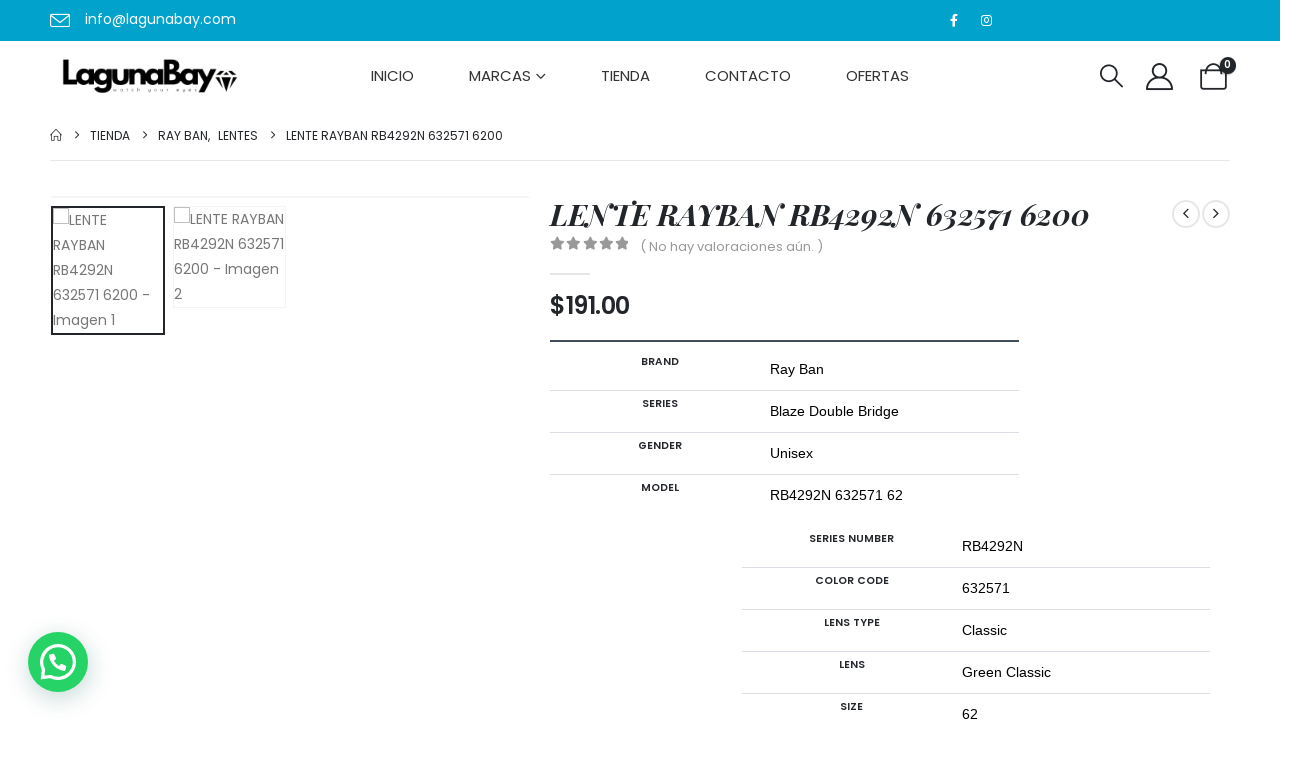

--- FILE ---
content_type: text/html; charset=UTF-8
request_url: https://lagunabaypanama.com/product/ray-ban-blaze-double-bridge-green-classic-round-sunglasses/
body_size: 27285
content:
	<!DOCTYPE html>
	<html  lang="es" prefix="og: http://ogp.me/ns# fb: http://ogp.me/ns/fb#">
	<head>
		<meta http-equiv="X-UA-Compatible" content="IE=edge" />
		<meta http-equiv="Content-Type" content="text/html; charset=UTF-8" />
		<meta name="viewport" content="width=device-width, initial-scale=1, minimum-scale=1" />

		<link rel="profile" href="https://gmpg.org/xfn/11" />
		<link rel="pingback" href="" />
		<title>LENTE RAYBAN RB4292N 632571 6200 &#8211; Laguna Bay</title>
<meta name='robots' content='max-image-preview:large' />
<script>window._wca = window._wca || [];</script>
<link rel='dns-prefetch' href='//stats.wp.com' />
<link rel='dns-prefetch' href='//fonts.googleapis.com' />
<link rel="alternate" title="oEmbed (JSON)" type="application/json+oembed" href="https://lagunabaypanama.com/wp-json/oembed/1.0/embed?url=https%3A%2F%2Flagunabaypanama.com%2Fproduct%2Fray-ban-blaze-double-bridge-green-classic-round-sunglasses%2F" />
<link rel="alternate" title="oEmbed (XML)" type="text/xml+oembed" href="https://lagunabaypanama.com/wp-json/oembed/1.0/embed?url=https%3A%2F%2Flagunabaypanama.com%2Fproduct%2Fray-ban-blaze-double-bridge-green-classic-round-sunglasses%2F&#038;format=xml" />
		<link rel="shortcut icon" href="https://cdn.lagunabaypanama.com/wp-content/uploads/2021/05/favicon-lb.png" type="image/x-icon" />
				<link rel="apple-touch-icon" href="https://cdn.lagunabaypanama.com/wp-content/uploads/2021/05/favicon-lb.png" />
				<link rel="apple-touch-icon" sizes="120x120" href="https://cdn.lagunabaypanama.com/wp-content/uploads/2021/05/favicon-lb.png" />
				<link rel="apple-touch-icon" sizes="76x76" href="https://cdn.lagunabaypanama.com/wp-content/uploads/2021/05/favicon-lb.png" />
				<link rel="apple-touch-icon" sizes="152x152" href="https://cdn.lagunabaypanama.com/wp-content/uploads/2021/05/favicon-lb.png" />
			<meta name="twitter:card" content="summary_large_image">
	<meta property="twitter:title" content="LENTE RAYBAN RB4292N 632571 6200"/>
	<meta property="og:title" content="LENTE RAYBAN RB4292N 632571 6200"/>
	<meta property="og:type" content="website"/>
	<meta property="og:url" content="https://lagunabaypanama.com/product/ray-ban-blaze-double-bridge-green-classic-round-sunglasses/"/>
	<meta property="og:site_name" content="Laguna Bay"/>
	<meta property="og:description" content=""/>

						<meta property="og:image" content="https://cdn.lagunabaypanama.com/wp-content/uploads/2021/06/ray-ban-blaze-double-bridge-green-classic-round-sunglasses-rb4292n-632571-62_2.jpg"/>
				<style id='wp-img-auto-sizes-contain-inline-css'>
img:is([sizes=auto i],[sizes^="auto," i]){contain-intrinsic-size:3000px 1500px}
/*# sourceURL=wp-img-auto-sizes-contain-inline-css */
</style>

<link rel='stylesheet' id='porto-google-fonts-css' href='//fonts.googleapis.com/css?family=Poppins%3A400%2C500%2C600%2C700%2C800%7CPlayfair+Display%3A400%2C400italic%2C500%2C600%2C700%2C700italic%2C800%2C900italic' media='all' />
<style id='wp-emoji-styles-inline-css'>

	img.wp-smiley, img.emoji {
		display: inline !important;
		border: none !important;
		box-shadow: none !important;
		height: 1em !important;
		width: 1em !important;
		margin: 0 0.07em !important;
		vertical-align: -0.1em !important;
		background: none !important;
		padding: 0 !important;
	}
/*# sourceURL=wp-emoji-styles-inline-css */
</style>
<link rel='stylesheet' id='wp-block-library-css' href='https://cdn.lagunabaypanama.com/wp-includes/css/dist/block-library/style.min.css' media='all' />
<style id='global-styles-inline-css'>
:root{--wp--preset--aspect-ratio--square: 1;--wp--preset--aspect-ratio--4-3: 4/3;--wp--preset--aspect-ratio--3-4: 3/4;--wp--preset--aspect-ratio--3-2: 3/2;--wp--preset--aspect-ratio--2-3: 2/3;--wp--preset--aspect-ratio--16-9: 16/9;--wp--preset--aspect-ratio--9-16: 9/16;--wp--preset--color--black: #000000;--wp--preset--color--cyan-bluish-gray: #abb8c3;--wp--preset--color--white: #ffffff;--wp--preset--color--pale-pink: #f78da7;--wp--preset--color--vivid-red: #cf2e2e;--wp--preset--color--luminous-vivid-orange: #ff6900;--wp--preset--color--luminous-vivid-amber: #fcb900;--wp--preset--color--light-green-cyan: #7bdcb5;--wp--preset--color--vivid-green-cyan: #00d084;--wp--preset--color--pale-cyan-blue: #8ed1fc;--wp--preset--color--vivid-cyan-blue: #0693e3;--wp--preset--color--vivid-purple: #9b51e0;--wp--preset--color--primary: var(--porto-primary-color);--wp--preset--color--secondary: var(--porto-secondary-color);--wp--preset--color--tertiary: var(--porto-tertiary-color);--wp--preset--color--quaternary: var(--porto-quaternary-color);--wp--preset--color--dark: var(--porto-dark-color);--wp--preset--color--light: var(--porto-light-color);--wp--preset--color--primary-hover: var(--porto-primary-light-5);--wp--preset--gradient--vivid-cyan-blue-to-vivid-purple: linear-gradient(135deg,rgb(6,147,227) 0%,rgb(155,81,224) 100%);--wp--preset--gradient--light-green-cyan-to-vivid-green-cyan: linear-gradient(135deg,rgb(122,220,180) 0%,rgb(0,208,130) 100%);--wp--preset--gradient--luminous-vivid-amber-to-luminous-vivid-orange: linear-gradient(135deg,rgb(252,185,0) 0%,rgb(255,105,0) 100%);--wp--preset--gradient--luminous-vivid-orange-to-vivid-red: linear-gradient(135deg,rgb(255,105,0) 0%,rgb(207,46,46) 100%);--wp--preset--gradient--very-light-gray-to-cyan-bluish-gray: linear-gradient(135deg,rgb(238,238,238) 0%,rgb(169,184,195) 100%);--wp--preset--gradient--cool-to-warm-spectrum: linear-gradient(135deg,rgb(74,234,220) 0%,rgb(151,120,209) 20%,rgb(207,42,186) 40%,rgb(238,44,130) 60%,rgb(251,105,98) 80%,rgb(254,248,76) 100%);--wp--preset--gradient--blush-light-purple: linear-gradient(135deg,rgb(255,206,236) 0%,rgb(152,150,240) 100%);--wp--preset--gradient--blush-bordeaux: linear-gradient(135deg,rgb(254,205,165) 0%,rgb(254,45,45) 50%,rgb(107,0,62) 100%);--wp--preset--gradient--luminous-dusk: linear-gradient(135deg,rgb(255,203,112) 0%,rgb(199,81,192) 50%,rgb(65,88,208) 100%);--wp--preset--gradient--pale-ocean: linear-gradient(135deg,rgb(255,245,203) 0%,rgb(182,227,212) 50%,rgb(51,167,181) 100%);--wp--preset--gradient--electric-grass: linear-gradient(135deg,rgb(202,248,128) 0%,rgb(113,206,126) 100%);--wp--preset--gradient--midnight: linear-gradient(135deg,rgb(2,3,129) 0%,rgb(40,116,252) 100%);--wp--preset--font-size--small: 13px;--wp--preset--font-size--medium: 20px;--wp--preset--font-size--large: 36px;--wp--preset--font-size--x-large: 42px;--wp--preset--spacing--20: 0.44rem;--wp--preset--spacing--30: 0.67rem;--wp--preset--spacing--40: 1rem;--wp--preset--spacing--50: 1.5rem;--wp--preset--spacing--60: 2.25rem;--wp--preset--spacing--70: 3.38rem;--wp--preset--spacing--80: 5.06rem;--wp--preset--shadow--natural: 6px 6px 9px rgba(0, 0, 0, 0.2);--wp--preset--shadow--deep: 12px 12px 50px rgba(0, 0, 0, 0.4);--wp--preset--shadow--sharp: 6px 6px 0px rgba(0, 0, 0, 0.2);--wp--preset--shadow--outlined: 6px 6px 0px -3px rgb(255, 255, 255), 6px 6px rgb(0, 0, 0);--wp--preset--shadow--crisp: 6px 6px 0px rgb(0, 0, 0);}:where(.is-layout-flex){gap: 0.5em;}:where(.is-layout-grid){gap: 0.5em;}body .is-layout-flex{display: flex;}.is-layout-flex{flex-wrap: wrap;align-items: center;}.is-layout-flex > :is(*, div){margin: 0;}body .is-layout-grid{display: grid;}.is-layout-grid > :is(*, div){margin: 0;}:where(.wp-block-columns.is-layout-flex){gap: 2em;}:where(.wp-block-columns.is-layout-grid){gap: 2em;}:where(.wp-block-post-template.is-layout-flex){gap: 1.25em;}:where(.wp-block-post-template.is-layout-grid){gap: 1.25em;}.has-black-color{color: var(--wp--preset--color--black) !important;}.has-cyan-bluish-gray-color{color: var(--wp--preset--color--cyan-bluish-gray) !important;}.has-white-color{color: var(--wp--preset--color--white) !important;}.has-pale-pink-color{color: var(--wp--preset--color--pale-pink) !important;}.has-vivid-red-color{color: var(--wp--preset--color--vivid-red) !important;}.has-luminous-vivid-orange-color{color: var(--wp--preset--color--luminous-vivid-orange) !important;}.has-luminous-vivid-amber-color{color: var(--wp--preset--color--luminous-vivid-amber) !important;}.has-light-green-cyan-color{color: var(--wp--preset--color--light-green-cyan) !important;}.has-vivid-green-cyan-color{color: var(--wp--preset--color--vivid-green-cyan) !important;}.has-pale-cyan-blue-color{color: var(--wp--preset--color--pale-cyan-blue) !important;}.has-vivid-cyan-blue-color{color: var(--wp--preset--color--vivid-cyan-blue) !important;}.has-vivid-purple-color{color: var(--wp--preset--color--vivid-purple) !important;}.has-black-background-color{background-color: var(--wp--preset--color--black) !important;}.has-cyan-bluish-gray-background-color{background-color: var(--wp--preset--color--cyan-bluish-gray) !important;}.has-white-background-color{background-color: var(--wp--preset--color--white) !important;}.has-pale-pink-background-color{background-color: var(--wp--preset--color--pale-pink) !important;}.has-vivid-red-background-color{background-color: var(--wp--preset--color--vivid-red) !important;}.has-luminous-vivid-orange-background-color{background-color: var(--wp--preset--color--luminous-vivid-orange) !important;}.has-luminous-vivid-amber-background-color{background-color: var(--wp--preset--color--luminous-vivid-amber) !important;}.has-light-green-cyan-background-color{background-color: var(--wp--preset--color--light-green-cyan) !important;}.has-vivid-green-cyan-background-color{background-color: var(--wp--preset--color--vivid-green-cyan) !important;}.has-pale-cyan-blue-background-color{background-color: var(--wp--preset--color--pale-cyan-blue) !important;}.has-vivid-cyan-blue-background-color{background-color: var(--wp--preset--color--vivid-cyan-blue) !important;}.has-vivid-purple-background-color{background-color: var(--wp--preset--color--vivid-purple) !important;}.has-black-border-color{border-color: var(--wp--preset--color--black) !important;}.has-cyan-bluish-gray-border-color{border-color: var(--wp--preset--color--cyan-bluish-gray) !important;}.has-white-border-color{border-color: var(--wp--preset--color--white) !important;}.has-pale-pink-border-color{border-color: var(--wp--preset--color--pale-pink) !important;}.has-vivid-red-border-color{border-color: var(--wp--preset--color--vivid-red) !important;}.has-luminous-vivid-orange-border-color{border-color: var(--wp--preset--color--luminous-vivid-orange) !important;}.has-luminous-vivid-amber-border-color{border-color: var(--wp--preset--color--luminous-vivid-amber) !important;}.has-light-green-cyan-border-color{border-color: var(--wp--preset--color--light-green-cyan) !important;}.has-vivid-green-cyan-border-color{border-color: var(--wp--preset--color--vivid-green-cyan) !important;}.has-pale-cyan-blue-border-color{border-color: var(--wp--preset--color--pale-cyan-blue) !important;}.has-vivid-cyan-blue-border-color{border-color: var(--wp--preset--color--vivid-cyan-blue) !important;}.has-vivid-purple-border-color{border-color: var(--wp--preset--color--vivid-purple) !important;}.has-vivid-cyan-blue-to-vivid-purple-gradient-background{background: var(--wp--preset--gradient--vivid-cyan-blue-to-vivid-purple) !important;}.has-light-green-cyan-to-vivid-green-cyan-gradient-background{background: var(--wp--preset--gradient--light-green-cyan-to-vivid-green-cyan) !important;}.has-luminous-vivid-amber-to-luminous-vivid-orange-gradient-background{background: var(--wp--preset--gradient--luminous-vivid-amber-to-luminous-vivid-orange) !important;}.has-luminous-vivid-orange-to-vivid-red-gradient-background{background: var(--wp--preset--gradient--luminous-vivid-orange-to-vivid-red) !important;}.has-very-light-gray-to-cyan-bluish-gray-gradient-background{background: var(--wp--preset--gradient--very-light-gray-to-cyan-bluish-gray) !important;}.has-cool-to-warm-spectrum-gradient-background{background: var(--wp--preset--gradient--cool-to-warm-spectrum) !important;}.has-blush-light-purple-gradient-background{background: var(--wp--preset--gradient--blush-light-purple) !important;}.has-blush-bordeaux-gradient-background{background: var(--wp--preset--gradient--blush-bordeaux) !important;}.has-luminous-dusk-gradient-background{background: var(--wp--preset--gradient--luminous-dusk) !important;}.has-pale-ocean-gradient-background{background: var(--wp--preset--gradient--pale-ocean) !important;}.has-electric-grass-gradient-background{background: var(--wp--preset--gradient--electric-grass) !important;}.has-midnight-gradient-background{background: var(--wp--preset--gradient--midnight) !important;}.has-small-font-size{font-size: var(--wp--preset--font-size--small) !important;}.has-medium-font-size{font-size: var(--wp--preset--font-size--medium) !important;}.has-large-font-size{font-size: var(--wp--preset--font-size--large) !important;}.has-x-large-font-size{font-size: var(--wp--preset--font-size--x-large) !important;}
/*# sourceURL=global-styles-inline-css */
</style>

<style id='classic-theme-styles-inline-css'>
/*! This file is auto-generated */
.wp-block-button__link{color:#fff;background-color:#32373c;border-radius:9999px;box-shadow:none;text-decoration:none;padding:calc(.667em + 2px) calc(1.333em + 2px);font-size:1.125em}.wp-block-file__button{background:#32373c;color:#fff;text-decoration:none}
/*# sourceURL=/wp-includes/css/classic-themes.min.css */
</style>
<link rel='stylesheet' id='contact-form-7-css' href='https://cdn.lagunabaypanama.com/wp-content/plugins/contact-form-7/includes/css/styles.css?ver=6.1.4' media='all' />
<link rel='stylesheet' id='photoswipe-css' href='https://cdn.lagunabaypanama.com/wp-content/plugins/woocommerce/assets/css/photoswipe/photoswipe.min.css?ver=10.4.3' media='all' />
<link rel='stylesheet' id='photoswipe-default-skin-css' href='https://cdn.lagunabaypanama.com/wp-content/plugins/woocommerce/assets/css/photoswipe/default-skin/default-skin.min.css?ver=10.4.3' media='all' />
<style id='woocommerce-inline-inline-css'>
.woocommerce form .form-row .required { visibility: visible; }
/*# sourceURL=woocommerce-inline-inline-css */
</style>
<link rel='stylesheet' id='yappy_bg_para_woocommerce_wp_style-css' href='https://cdn.lagunabaypanama.com/wp-content/plugins/yappy-bg-para-woocommerce//assets/wp_bg-payment.css' media='all' />
<link rel='stylesheet' id='porto-fs-progress-bar-css' href='https://cdn.lagunabaypanama.com/wp-content/themes/porto/inc/lib/woocommerce-shipping-progress-bar/shipping-progress-bar.css?ver=7.5.4' media='all' />
<link rel='stylesheet' id='porto-css-vars-css' href='https://cdn.lagunabaypanama.com/wp-content/uploads/porto_styles/theme_css_vars.css?ver=7.5.4' media='all' />
<link rel='stylesheet' id='js_composer_front-css' href='https://cdn.lagunabaypanama.com/wp-content/plugins/js_composer/assets/css/js_composer.min.css?ver=8.5' media='all' />
<link rel='stylesheet' id='bootstrap-css' href='https://cdn.lagunabaypanama.com/wp-content/uploads/porto_styles/bootstrap.css?ver=7.5.4' media='all' />
<link rel='stylesheet' id='porto-plugins-css' href='https://cdn.lagunabaypanama.com/wp-content/themes/porto/css/plugins.css?ver=7.5.4' media='all' />
<link rel='stylesheet' id='porto-theme-css' href='https://cdn.lagunabaypanama.com/wp-content/themes/porto/css/theme.css?ver=7.5.4' media='all' />
<link rel='stylesheet' id='porto-animate-css' href='https://cdn.lagunabaypanama.com/wp-content/themes/porto/css/part/animate.css?ver=7.5.4' media='all' />
<link rel='stylesheet' id='porto-widget-tag-cloud-css' href='https://cdn.lagunabaypanama.com/wp-content/themes/porto/css/part/widget-tag-cloud.css?ver=7.5.4' media='all' />
<link rel='stylesheet' id='porto-widget-follow-us-css' href='https://cdn.lagunabaypanama.com/wp-content/themes/porto/css/part/widget-follow-us.css?ver=7.5.4' media='all' />
<link rel='stylesheet' id='porto-blog-legacy-css' href='https://cdn.lagunabaypanama.com/wp-content/themes/porto/css/part/blog-legacy.css?ver=7.5.4' media='all' />
<link rel='stylesheet' id='porto-header-shop-css' href='https://cdn.lagunabaypanama.com/wp-content/themes/porto/css/part/header-shop.css?ver=7.5.4' media='all' />
<link rel='stylesheet' id='porto-header-legacy-css' href='https://cdn.lagunabaypanama.com/wp-content/themes/porto/css/part/header-legacy.css?ver=7.5.4' media='all' />
<link rel='stylesheet' id='porto-footer-legacy-css' href='https://cdn.lagunabaypanama.com/wp-content/themes/porto/css/part/footer-legacy.css?ver=7.5.4' media='all' />
<link rel='stylesheet' id='porto-side-nav-panel-css' href='https://cdn.lagunabaypanama.com/wp-content/themes/porto/css/part/side-nav-panel.css?ver=7.5.4' media='all' />
<link rel='stylesheet' id='porto-revslider-css' href='https://cdn.lagunabaypanama.com/wp-content/themes/porto/css/part/revslider.css?ver=7.5.4' media='all' />
<link rel='stylesheet' id='porto-media-mobile-sidebar-css' href='https://cdn.lagunabaypanama.com/wp-content/themes/porto/css/part/media-mobile-sidebar.css?ver=7.5.4' media='(max-width:991px)' />
<link rel='stylesheet' id='porto-shortcodes-css' href='https://cdn.lagunabaypanama.com/wp-content/themes/porto/css/shortcodes.css?ver=7.5.4' media='all' />
<link rel='stylesheet' id='porto-theme-shop-css' href='https://cdn.lagunabaypanama.com/wp-content/themes/porto/css/theme_shop.css?ver=7.5.4' media='all' />
<link rel='stylesheet' id='porto-only-product-css' href='https://cdn.lagunabaypanama.com/wp-content/themes/porto/css/part/only-product.css?ver=7.5.4' media='all' />
<link rel='stylesheet' id='porto-shop-legacy-css' href='https://cdn.lagunabaypanama.com/wp-content/themes/porto/css/part/shop-legacy.css?ver=7.5.4' media='all' />
<link rel='stylesheet' id='porto-shop-sidebar-base-css' href='https://cdn.lagunabaypanama.com/wp-content/themes/porto/css/part/shop-sidebar-base.css?ver=7.5.4' media='all' />
<link rel='stylesheet' id='porto-theme-wpb-css' href='https://cdn.lagunabaypanama.com/wp-content/themes/porto/css/theme_wpb.css?ver=7.5.4' media='all' />
<link rel='stylesheet' id='porto-dynamic-style-css' href='https://cdn.lagunabaypanama.com/wp-content/uploads/porto_styles/dynamic_style.css?ver=7.5.4' media='all' />
<link rel='stylesheet' id='porto-type-builder-css' href='https://cdn.lagunabaypanama.com/wp-content/plugins/porto-functionality/builders/assets/type-builder.css?ver=3.5.4' media='all' />
<link rel='stylesheet' id='porto-account-login-style-css' href='https://cdn.lagunabaypanama.com/wp-content/themes/porto/css/theme/shop/login-style/account-login.css?ver=7.5.4' media='all' />
<link rel='stylesheet' id='porto-theme-woopage-css' href='https://cdn.lagunabaypanama.com/wp-content/themes/porto/css/theme/shop/other/woopage.css?ver=7.5.4' media='all' />
<link rel='stylesheet' id='porto-sp-skeleton-css' href='https://cdn.lagunabaypanama.com/wp-content/themes/porto/css/theme/shop/single-product/skeleton.css?ver=7.5.4' media='all' />
<link rel='stylesheet' id='porto-style-css' href='https://cdn.lagunabaypanama.com/wp-content/themes/porto/style.css?ver=7.5.4' media='all' />
<style id='porto-style-inline-css'>
.side-header-narrow-bar-logo{max-width:200px}@media (min-width:992px){}.page-top ul.breadcrumb > li.home{display:inline-block}.page-top ul.breadcrumb > li.home a{position:relative;width:1em;text-indent:-9999px}.page-top ul.breadcrumb > li.home a:after{content:"\e883";font-family:'porto';float:left;text-indent:0}.product-images .img-thumbnail .inner,.product-images .img-thumbnail .inner img{-webkit-transform:none;transform:none}.sticky-product{position:fixed;top:0;left:0;width:100%;z-index:1001;background-color:#fff;box-shadow:0 3px 5px rgba(0,0,0,0.08);padding:15px 0}.sticky-product.pos-bottom{top:auto;bottom:var(--porto-icon-menus-mobile,0);box-shadow:0 -3px 5px rgba(0,0,0,0.08)}.sticky-product .container{display:-ms-flexbox;display:flex;-ms-flex-align:center;align-items:center;-ms-flex-wrap:wrap;flex-wrap:wrap}.sticky-product .sticky-image{max-width:60px;margin-right:15px}.sticky-product .add-to-cart{-ms-flex:1;flex:1;text-align:right;margin-top:5px}.sticky-product .product-name{font-size:16px;font-weight:600;line-height:inherit;margin-bottom:0}.sticky-product .sticky-detail{line-height:1.5;display:-ms-flexbox;display:flex}.sticky-product .star-rating{margin:5px 15px;font-size:1em}.sticky-product .availability{padding-top:2px}.sticky-product .sticky-detail .price{font-family:Playfair Display,Poppins,sans-serif;font-weight:400;margin-bottom:0;font-size:1.3em;line-height:1.5}.sticky-product.pos-top:not(.hide){top:0;opacity:1;visibility:visible;transform:translate3d( 0,0,0 )}.sticky-product.pos-top.scroll-down{opacity:0 !important;visibility:hidden;transform:translate3d( 0,-100%,0 )}.sticky-product.sticky-ready{transition:left .3s,visibility 0.3s,opacity 0.3s,transform 0.3s,top 0.3s ease}.sticky-product .quantity.extra-type{display:none}@media (min-width:992px){body.single-product .sticky-product .container{padding-left:calc(var(--porto-grid-gutter-width) / 2);padding-right:calc(var(--porto-grid-gutter-width) / 2)}}.sticky-product .container{padding-left:var(--porto-fluid-spacing);padding-right:var(--porto-fluid-spacing)}@media (max-width:768px){.sticky-product .sticky-image,.sticky-product .sticky-detail,.sticky-product{display:none}.sticky-product.show-mobile{display:block;padding-top:10px;padding-bottom:10px}.sticky-product.show-mobile .add-to-cart{margin-top:0}.sticky-product.show-mobile .single_add_to_cart_button{margin:0;width:100%}}.mega-menu.menu-hover-line > li.menu-item > a:before{height:1px;background-color:#333;margin-top:10px}.font-weight-semibold > a{font-weight:inherit !important}#header .header-top .mega-menu > li.menu-item > a{font-weight:400;letter-spacing:-.025em}#header .searchform input{width:280px}#header .my-account,#header .my-wishlist{font-size:27px}#header .searchform-popup .search-toggle{font-size:23px}#mini-cart{padding-left:.25rem}#mini-cart .cart-items,.my-wishlist .wishlist-count{box-shadow:none;background:#222529}.switcher-wrap{display:none}.mega-menu .tip,.sidebar-menu .tip,.accordion-menu .tip,.menu-custom-block .tip{background:#01a3ce;border-color:#01a3ce}.porto-sicon-header+.porto-sicon-description{margin-top:0}.form-contact{box-shadow:0 0 10px 0 rgb(0 0 0 / 9%);padding:25px 20px}input.wpcf7-form-control.wpcf7-text.wpcf7-validates-as-required.custom-contact-input,input.wpcf7-form-control.wpcf7-number.wpcf7-validates-as-required.wpcf7-validates-as-number.custom-contact-input{width:100%;padding:15px 0;border:none;border-bottom:solid 1px #01a3cc}textarea.wpcf7-form-control.wpcf7-textarea.custom-contact-input{width:100%;resize:none;height:100px;padding:15px 0;border:none;border-bottom:solid 1px #01a3cc}@media (min-width:992px){#header .logo{margin-right:1rem}.header-wrapper.wide .container-fluid{padding-left:3vw;padding-right:3vw}.header-col>*:not(.header-col-wide),.header-col-wide>*:not(.header-col-wide){margin-left:1.125rem}}@media (max-width:991px){#header .top-links{display:none}}@media (max-width:575px){#header .porto-view-switcher{display:none}#header .header-right .searchform{right:-140px}}@media (max-width:359px){.header-col>*:not(.header-col-wide),.header-col-wide>*:not(.header-col-wide){margin-left:3px}}.page-header-6{padding-bottom:0}.page-header-6 .container:after{content:'';display:block;border-bottom:1px solid #e7e7e7;margin-top:12px}.btn-modern{font-weight:400;letter-spacing:.15em}.porto-ibanner-layer .btn-modern.btn-lg{font-size:.875em;padding:1.375em 3.65em}.thumb-info .thumb-info-title{font-size:1.25rem}li.product-category .sub-categories{font-weight:300;letter-spacing:-.025em}ul.products li.product-category .thumb-info-title{width:auto;padding-right:0}ul.products li.product-category .thumb-info h3{font-size:inherit;letter-spacing:.2em;font-weight:600;text-transform:none}ul.products li.product-category .thumb-info h3:after{content:'';display:inline-block;width:.55em;height:.55em;border-width:1px 1px 0 0;margin-left:.3em;transform:rotate(45deg) skew(12deg,12deg);transition:margin-left .3s;border-style:solid}ul.products li.product-category .thumb-info h3:hover:after{margin-left:.5em}.owl-carousel.nav-style-4 .owl-nav [class*="owl-"]:before{content:'';display:block;width:.9em;height:.9em;border-width:1.5px 1.5px 0 0;border-style:solid;border-color:#222529;transform:translateX(-50%) rotate(45deg) skew(10deg,10deg)}.owl-carousel.nav-style-4 .owl-nav .owl-prev:before{transform:translateX(20%) rotate(-135deg) skew(10deg,10deg)}.owl-carousel.dots-style-1 .owl-dots span,.products-slider.owl-carousel .owl-dot span{border-color:#222529}.owl-carousel.dots-style-1 .owl-dot.active span,.owl-carousel.dots-style-1 .owl-dot:hover span,.products-slider.owl-carousel .owl-dot:hover span,.products-slider.owl-carousel .owl-dot.active span{color:#222529}.porto-products.show-category .products-filter{text-align:center}.porto-products.show-category .product-categories li{display:inline-block;margin:0 1.5rem 1rem}.porto-products.show-category .section-title,.porto-products.show-category .product-categories a:before{display:none}.porto-products.show-category .product-categories a{padding:0;color:#333;font-size:.8125rem;font-weight:400;letter-spacing:-.025em;text-transform:uppercase;line-height:1.5;text-decoration:none}.porto-products.show-category .product-categories a:hover,.porto-products.show-category .product-categories .current a{border-bottom:1px solid}.testimonial blockquote p{font-size:1.375rem;line-height:1.4;font-style:italic}.testimonial blockquote p:before{content:'“';font-size:250%;margin-right:.5rem}.testimonial .testimonial-author strong{font-size:1.125rem;letter-spacing:-.025em;font-weight:300;color:#555}.testimonial .testimonial-author strong:before{content:'-';margin-right:.25rem}.testimonial.testimonial-style-2 .testimonial-author{margin:0}.blog-posts .post .entry-title{font-size:1.5rem;letter-spacing:-.025em;margin-bottom:.5rem}.blog-posts .post .clearfix{display:none}.blog-posts .post .post-excerpt:last-child{margin-bottom:0}article.post-grid .post-date .day{background:#222529;color:#fff;letter-spacing:.05em;font-size:1.125rem;padding-bottom:0;line-height:1}article.post-grid .post-date .month{font-size:.75rem;text-transform:uppercase;line-height:1.2;padding-bottom:8px;letter-spacing:.05em}article.post-grid .post-image .post-date{right:auto;top:20px;left:20px;width:auto;min-width:44px}body:not(.home) .post-image .img-thumbnail,body:not(.home) .post-image.img-thumbnail img{border:1px solid #e7e7e7}@media (max-width:991px){.thumb-info .thumb-info-title{font-size:1.0625rem}.porto-products.show-category .product-categories li{margin:0 1rem .75rem}}.widget-style .labels,.widget-style .add-links-wrap,.widget-style .sale-product-daily-deal{display:none}.widget-style .product-inner{display:flex;align-items:center}.widget-style .product-image{max-width:90px;flex:0 0 90px}.widget-style .product-content{flex:1;padding-left:1rem;max-width:calc(100% - 90px)}.widget-style ul.products li.product-col{margin-bottom:.25rem}.footer-top .wysija-paragraph{flex:1}.footer-top .wysija-input{height:3rem;background:#f4f4f4;border:none;font-size:.75rem;padding-left:1.25rem;box-shadow:none}.footer-top .wysija-submit{height:3rem}.widget .widget-title,#footer .widget-title{font-size:.9375rem;font-weight:700}#footer .widget > div > ul li{margin-bottom:.625rem}#footer .share-links a{width:2.5rem;height:2.5rem;box-shadow:none;border:1px solid #e7e7e7}#footer .footer-main > .container{padding-top:0;padding-bottom:0}.footer-main > .container:before,.footer-main > .container:after{content:'';border-top:1px solid #e7e7e7;display:block}.footer-main > .container:before{margin-bottom:2.5rem}.footer-main > .container:after{margin-top:.625rem}#footer .footer-bottom{font-size:1em}
/*# sourceURL=porto-style-inline-css */
</style>
<link rel='stylesheet' id='porto-360-gallery-css' href='https://cdn.lagunabaypanama.com/wp-content/themes/porto/inc/lib/threesixty/threesixty.css?ver=7.5.4' media='all' />
<link rel='stylesheet' id='styles-child-css' href='https://cdn.lagunabaypanama.com/wp-content/themes/porto-child/style.css' media='all' />
<link rel='stylesheet' id='codes-4560-scss-output-css' href='https://cdn.lagunabaypanama.com/wp-content/custom_codes/4560-scss-output.css?ver=89' media='all' />
<script src="https://cdn.lagunabaypanama.com/wp-includes/js/jquery/jquery.min.js?ver=3.7.1" id="jquery-core-js"></script>
<script src="https://cdn.lagunabaypanama.com/wp-includes/js/jquery/jquery-migrate.min.js?ver=3.4.1" id="jquery-migrate-js"></script>
<script src="https://cdn.lagunabaypanama.com/wp-content/plugins/woocommerce/assets/js/jquery-blockui/jquery.blockUI.min.js?ver=2.7.0-wc.10.4.3" id="wc-jquery-blockui-js" data-wp-strategy="defer"></script>
<script id="wc-add-to-cart-js-extra">
var wc_add_to_cart_params = {"ajax_url":"/wp-admin/admin-ajax.php","wc_ajax_url":"/?wc-ajax=%%endpoint%%","i18n_view_cart":"Ver carrito","cart_url":"https://lagunabaypanama.com/cart-2/","is_cart":"","cart_redirect_after_add":"no"};
//# sourceURL=wc-add-to-cart-js-extra
</script>
<script src="https://cdn.lagunabaypanama.com/wp-content/plugins/woocommerce/assets/js/frontend/add-to-cart.min.js?ver=10.4.3" id="wc-add-to-cart-js" data-wp-strategy="defer"></script>
<script src="https://cdn.lagunabaypanama.com/wp-content/plugins/woocommerce/assets/js/photoswipe/photoswipe.min.js?ver=4.1.1-wc.10.4.3" id="wc-photoswipe-js" defer data-wp-strategy="defer"></script>
<script src="https://cdn.lagunabaypanama.com/wp-content/plugins/woocommerce/assets/js/photoswipe/photoswipe-ui-default.min.js?ver=4.1.1-wc.10.4.3" id="wc-photoswipe-ui-default-js" defer data-wp-strategy="defer"></script>
<script id="wc-single-product-js-extra">
var wc_single_product_params = {"i18n_required_rating_text":"Por favor elige una puntuaci\u00f3n","i18n_rating_options":["1 de 5 estrellas","2 de 5 estrellas","3 de 5 estrellas","4 de 5 estrellas","5 de 5 estrellas"],"i18n_product_gallery_trigger_text":"Ver galer\u00eda de im\u00e1genes a pantalla completa","review_rating_required":"yes","flexslider":{"rtl":false,"animation":"slide","smoothHeight":true,"directionNav":false,"controlNav":"thumbnails","slideshow":false,"animationSpeed":500,"animationLoop":false,"allowOneSlide":false},"zoom_enabled":"","zoom_options":[],"photoswipe_enabled":"1","photoswipe_options":{"shareEl":false,"closeOnScroll":false,"history":false,"hideAnimationDuration":0,"showAnimationDuration":0},"flexslider_enabled":""};
//# sourceURL=wc-single-product-js-extra
</script>
<script src="https://cdn.lagunabaypanama.com/wp-content/plugins/woocommerce/assets/js/frontend/single-product.min.js?ver=10.4.3" id="wc-single-product-js" defer data-wp-strategy="defer"></script>
<script src="https://cdn.lagunabaypanama.com/wp-content/plugins/woocommerce/assets/js/js-cookie/js.cookie.min.js?ver=2.1.4-wc.10.4.3" id="wc-js-cookie-js" defer data-wp-strategy="defer"></script>
<script id="woocommerce-js-extra">
var woocommerce_params = {"ajax_url":"/wp-admin/admin-ajax.php","wc_ajax_url":"/?wc-ajax=%%endpoint%%","i18n_password_show":"Mostrar contrase\u00f1a","i18n_password_hide":"Ocultar contrase\u00f1a"};
//# sourceURL=woocommerce-js-extra
</script>
<script src="https://cdn.lagunabaypanama.com/wp-content/plugins/woocommerce/assets/js/frontend/woocommerce.min.js?ver=10.4.3" id="woocommerce-js" defer data-wp-strategy="defer"></script>
<script src="https://cdn.lagunabaypanama.com/wp-content/plugins/yappy-bg-para-woocommerce//assets/bg-payment.js" id="yappy_bg_para_woocommerce_wp_script-js"></script>
<script src="https://cdn.lagunabaypanama.com/wp-content/plugins/js_composer/assets/js/vendors/woocommerce-add-to-cart.js?ver=8.5" id="vc_woocommerce-add-to-cart-js-js"></script>
<script src="https://stats.wp.com/s-202603.js" id="woocommerce-analytics-js" defer data-wp-strategy="defer"></script>
<script id="wc-cart-fragments-js-extra">
var wc_cart_fragments_params = {"ajax_url":"/wp-admin/admin-ajax.php","wc_ajax_url":"/?wc-ajax=%%endpoint%%","cart_hash_key":"wc_cart_hash_f3570cfc94da5abbee47fbac4d4d6a16","fragment_name":"wc_fragments_f3570cfc94da5abbee47fbac4d4d6a16","request_timeout":"15000"};
//# sourceURL=wc-cart-fragments-js-extra
</script>
<script src="https://cdn.lagunabaypanama.com/wp-content/plugins/woocommerce/assets/js/frontend/cart-fragments.min.js?ver=10.4.3" id="wc-cart-fragments-js" defer data-wp-strategy="defer"></script>
<script src="https://cdn.lagunabaypanama.com/wp-content/plugins/woocommerce/assets/js/jquery-cookie/jquery.cookie.min.js?ver=1.4.1-wc.10.4.3" id="wc-jquery-cookie-js" defer data-wp-strategy="defer"></script>
<script></script><link rel="https://api.w.org/" href="https://lagunabaypanama.com/wp-json/" /><link rel="alternate" title="JSON" type="application/json" href="https://lagunabaypanama.com/wp-json/wp/v2/product/2160" />
<link rel="canonical" href="https://lagunabaypanama.com/product/ray-ban-blaze-double-bridge-green-classic-round-sunglasses/" />
<link rel='shortlink' href='https://lagunabaypanama.com/?p=2160' />
	<style>img#wpstats{display:none}</style>
			<noscript><style>.woocommerce-product-gallery{ opacity: 1 !important; }</style></noscript>
	<meta name="generator" content="Powered by WPBakery Page Builder - drag and drop page builder for WordPress."/>
<meta name="generator" content="Powered by Slider Revolution 6.7.34 - responsive, Mobile-Friendly Slider Plugin for WordPress with comfortable drag and drop interface." />
<script type="text/javascript">
                var ajaxurl = "https://lagunabaypanama.com/wp-admin/admin-ajax.php";
              </script><link rel="icon" href="https://cdn.lagunabaypanama.com/wp-content/uploads/lagunalogo-1-32x32.png" sizes="32x32" />
<link rel="icon" href="https://cdn.lagunabaypanama.com/wp-content/uploads/lagunalogo-1.png" sizes="192x192" />
<link rel="apple-touch-icon" href="https://cdn.lagunabaypanama.com/wp-content/uploads/lagunalogo-1.png" />
<meta name="msapplication-TileImage" content="https://cdn.lagunabaypanama.com/wp-content/uploads/lagunalogo-1.png" />
<script data-jetpack-boost="ignore">function setREVStartSize(e){
			//window.requestAnimationFrame(function() {
				window.RSIW = window.RSIW===undefined ? window.innerWidth : window.RSIW;
				window.RSIH = window.RSIH===undefined ? window.innerHeight : window.RSIH;
				try {
					var pw = document.getElementById(e.c).parentNode.offsetWidth,
						newh;
					pw = pw===0 || isNaN(pw) || (e.l=="fullwidth" || e.layout=="fullwidth") ? window.RSIW : pw;
					e.tabw = e.tabw===undefined ? 0 : parseInt(e.tabw);
					e.thumbw = e.thumbw===undefined ? 0 : parseInt(e.thumbw);
					e.tabh = e.tabh===undefined ? 0 : parseInt(e.tabh);
					e.thumbh = e.thumbh===undefined ? 0 : parseInt(e.thumbh);
					e.tabhide = e.tabhide===undefined ? 0 : parseInt(e.tabhide);
					e.thumbhide = e.thumbhide===undefined ? 0 : parseInt(e.thumbhide);
					e.mh = e.mh===undefined || e.mh=="" || e.mh==="auto" ? 0 : parseInt(e.mh,0);
					if(e.layout==="fullscreen" || e.l==="fullscreen")
						newh = Math.max(e.mh,window.RSIH);
					else{
						e.gw = Array.isArray(e.gw) ? e.gw : [e.gw];
						for (var i in e.rl) if (e.gw[i]===undefined || e.gw[i]===0) e.gw[i] = e.gw[i-1];
						e.gh = e.el===undefined || e.el==="" || (Array.isArray(e.el) && e.el.length==0)? e.gh : e.el;
						e.gh = Array.isArray(e.gh) ? e.gh : [e.gh];
						for (var i in e.rl) if (e.gh[i]===undefined || e.gh[i]===0) e.gh[i] = e.gh[i-1];
											
						var nl = new Array(e.rl.length),
							ix = 0,
							sl;
						e.tabw = e.tabhide>=pw ? 0 : e.tabw;
						e.thumbw = e.thumbhide>=pw ? 0 : e.thumbw;
						e.tabh = e.tabhide>=pw ? 0 : e.tabh;
						e.thumbh = e.thumbhide>=pw ? 0 : e.thumbh;
						for (var i in e.rl) nl[i] = e.rl[i]<window.RSIW ? 0 : e.rl[i];
						sl = nl[0];
						for (var i in nl) if (sl>nl[i] && nl[i]>0) { sl = nl[i]; ix=i;}
						var m = pw>(e.gw[ix]+e.tabw+e.thumbw) ? 1 : (pw-(e.tabw+e.thumbw)) / (e.gw[ix]);
						newh =  (e.gh[ix] * m) + (e.tabh + e.thumbh);
					}
					var el = document.getElementById(e.c);
					if (el!==null && el) el.style.height = newh+"px";
					el = document.getElementById(e.c+"_wrapper");
					if (el!==null && el) {
						el.style.height = newh+"px";
						el.style.display = "block";
					}
				} catch(e){
					console.log("Failure at Presize of Slider:" + e)
				}
			//});
		  };</script>
<noscript><style> .wpb_animate_when_almost_visible { opacity: 1; }</style></noscript>	<link rel='stylesheet' id='wc-blocks-style-css' href='https://cdn.lagunabaypanama.com/wp-content/plugins/woocommerce/assets/client/blocks/wc-blocks.css?ver=wc-10.4.3' media='all' />
<link rel='stylesheet' id='joinchat-css' href='https://cdn.lagunabaypanama.com/wp-content/plugins/creame-whatsapp-me/public/css/joinchat.min.css?ver=6.0.9' media='all' />
<style id='joinchat-inline-css'>
.joinchat{--ch:142;--cs:70%;--cl:49%;--bw:1}
/*# sourceURL=joinchat-inline-css */
</style>
<link rel='stylesheet' id='rs-plugin-settings-css' href='https://cdn.lagunabaypanama.com/wp-content/plugins/revslider/sr6/assets/css/rs6.css?ver=6.7.34' media='all' />
<style id='rs-plugin-settings-inline-css'>
#rs-demo-id {}
/*# sourceURL=rs-plugin-settings-inline-css */
</style>
</head>
	<body data-rsssl=1 class="wp-singular product-template-default single single-product postid-2160 wp-embed-responsive wp-theme-porto wp-child-theme-porto-child theme-porto woocommerce woocommerce-page woocommerce-no-js login-popup full blog-1 wpb-js-composer js-comp-ver-8.5 vc_responsive">
	
	<div class="page-wrapper"><!-- page wrapper -->
		
											<!-- header wrapper -->
				<div class="header-wrapper">
										

	<header  id="header" class="header-builder">
	
	<div class="header-top hidden-for-sm"><div class="header-row container"><div class="header-col header-left hidden-for-sm"><div class="porto-block" data-id="7063"><style>.vc_custom_1630421897048{margin-bottom: 0px !important;}.vc_custom_1630422457937{margin-bottom: 0px !important;}.wpb_custom_47a6dc73aec9e12197ebac9b58623da5 .porto-sicon-title{font-size:14px;text-transform:none;color: #ffffff;}.wpb_custom_47a6dc73aec9e12197ebac9b58623da5 .porto-sicon-header p{font-size:14px;text-transform:none;}</style><div data-vc-full-width="true" data-vc-full-width-init="false" class="vc_row wpb_row row top-row box-header wpb_custom_034b39d9bc6c6b310d69e39f0ccf274f"><div class="vc_column_container col-md-12"><div class="wpb_wrapper vc_column-inner"><div class="vc_row wpb_row vc_inner row"><div class="vc_column_container col-md-6"><div class="wpb_wrapper vc_column-inner"><a aria-label="info@lagunabay.com" class="porto-sicon-box-link" href="mailto:info@lagunabay.com" rel='nofollow' title='Correo'><div class="porto-sicon-box  vc_custom_1630421897048  wpb_custom_47a6dc73aec9e12197ebac9b58623da5 style_1 default-icon"><div class="porto-sicon-default"><div class="porto-just-icon-wrapper porto-icon none" style="color:#ffffff;font-size:20px;"><i class="Simple-Line-Icons-envelope"></i></div></div><div class="porto-sicon-header"><h3 class="porto-sicon-title" style="">info@lagunabay.com</h3></div> <!-- header --></div><!-- porto-sicon-box --></a></div></div><div class="vc_column_container col-md-6"><div class="wpb_wrapper vc_column-inner">
	<div class="wpb_raw_code wpb_raw_html wpb_content_element vc_custom_1630422457937" >
		<div class="wpb_wrapper">
			<div class="share-links">
    <a target="_blank" rel="nofollow" class="share-facebook" href="https://www.facebook.com/lagunabay.pty/" title="Facebook"></a>
    <a target="_blank" rel="nofollow" class="share-instagram" href="https://www.instagram.com/lagunabaypty/?hl=es-la" title="Instagram"></a>
</div>
		</div>
	</div>
</div></div></div></div></div></div><div class="vc_row-full-width vc_clearfix"></div></div></div></div></div><div class="header-main header-has-center header-has-not-center-sm"><div class="header-row container"><div class="header-col header-left hidden-for-sm">
	<div class="logo">
	<a aria-label="Site Logo" href="https://lagunabaypanama.com/" title="Laguna Bay - Lentes y Relojes al mejor precio"  rel="home">
		<img  class="img-responsive sticky-logo sticky-retina-logo"  src="https://cdn.lagunabaypanama.com/wp-content/uploads/lagunalogo-1.png"  alt="Laguna Bay" /><img  class="img-responsive standard-logo retina-logo" width="500" height="128"  src="https://cdn.lagunabaypanama.com/wp-content/uploads/lagunalogo-1.png"  alt="Laguna Bay" />	</a>
	</div>
	</div><div class="header-col visible-for-sm header-left"><a class="mobile-toggle" role="button" href="#" aria-label="Mobile Menu"><i class="fas fa-bars"></i></a>
	<div class="logo">
	<a aria-label="Site Logo" href="https://lagunabaypanama.com/" title="Laguna Bay - Lentes y Relojes al mejor precio"  rel="home">
		<img  class="img-responsive sticky-logo sticky-retina-logo"  src="https://cdn.lagunabaypanama.com/wp-content/uploads/lagunalogo-1.png"  alt="Laguna Bay" /><img  class="img-responsive standard-logo retina-logo" width="500" height="128"  src="https://cdn.lagunabaypanama.com/wp-content/uploads/lagunalogo-1.png"  alt="Laguna Bay" />	</a>
	</div>
	</div><div class="header-col header-center hidden-for-sm"><ul id="menu-main-menu-2" class="main-menu mega-menu show-arrow"><li id="nav-menu-item-378" class="menu-item menu-item-type-post_type menu-item-object-page menu-item-home narrow"><a href="https://lagunabaypanama.com/">Inicio</a></li>
<li id="nav-menu-item-386" class="menu-item menu-item-type-custom menu-item-object-custom menu-item-has-children has-sub wide col-4"><a href="#">Marcas</a>
<div class="popup"><div class="inner" style=""><ul class="sub-menu porto-wide-sub-menu">
	<li id="nav-menu-item-6222" class="menu-item menu-item-type-custom menu-item-object-custom menu-item-has-children sub" data-cols="1"><a class="nolink" href="#">Elegir Marca</a>
	<ul class="sub-menu">
		<li id="nav-menu-item-6993" class="menu-item menu-item-type-taxonomy menu-item-object-product_cat"><a href="https://lagunabaypanama.com/product-category/ann-klein/">ANNE KLEIN</a></li>
		<li id="nav-menu-item-6994" class="menu-item menu-item-type-taxonomy menu-item-object-product_cat"><a href="https://lagunabaypanama.com/product-category/armani-exchange-2/">ARMANI EXCHANGE</a></li>
		<li id="nav-menu-item-6997" class="menu-item menu-item-type-taxonomy menu-item-object-product_cat"><a href="https://lagunabaypanama.com/product-category/bulova/">BULOVA</a></li>
		<li id="nav-menu-item-6995" class="menu-item menu-item-type-taxonomy menu-item-object-product_cat"><a href="https://lagunabaypanama.com/product-category/bcbg/">BCBG</a></li>
		<li id="nav-menu-item-7000" class="menu-item menu-item-type-taxonomy menu-item-object-product_cat"><a href="https://lagunabaypanama.com/product-category/casio/">CASIO</a></li>
	</ul>
</li>
	<li id="nav-menu-item-6237" class="menu-item menu-item-type-custom menu-item-object-custom menu-item-has-children sub" data-cols="1"><a href="#">Elegir Marca</a>
	<ul class="sub-menu">
		<li id="nav-menu-item-23666" class="menu-item menu-item-type-taxonomy menu-item-object-product_cat"><a href="https://lagunabaypanama.com/product-category/cubitt/">CUBITT</a></li>
		<li id="nav-menu-item-7002" class="menu-item menu-item-type-taxonomy menu-item-object-product_cat"><a href="https://lagunabaypanama.com/product-category/diesel/">DIESEL</a></li>
		<li id="nav-menu-item-26976" class="menu-item menu-item-type-custom menu-item-object-custom"><a href="https://lagunabaypanama.com/product-category/dolce-gabbana">DOLCE GABBANA</a></li>
		<li id="nav-menu-item-7006" class="menu-item menu-item-type-taxonomy menu-item-object-product_cat"><a href="https://lagunabaypanama.com/product-category/fossil/">FOSSIL</a></li>
		<li id="nav-menu-item-7008" class="menu-item menu-item-type-taxonomy menu-item-object-product_cat"><a href="https://lagunabaypanama.com/product-category/guess/">GUESS</a></li>
	</ul>
</li>
	<li id="nav-menu-item-6238" class="menu-item menu-item-type-custom menu-item-object-custom menu-item-has-children sub" data-cols="1"><a href="#">Elegir Marca</a>
	<ul class="sub-menu">
		<li id="nav-menu-item-26977" class="menu-item menu-item-type-custom menu-item-object-custom"><a href="https://lagunabaypanama.com/product-category/persol/">PERSOL</a></li>
		<li id="nav-menu-item-7017" class="menu-item menu-item-type-taxonomy menu-item-object-product_cat"><a href="https://lagunabaypanama.com/product-category/police/">POLICE</a></li>
		<li id="nav-menu-item-7014" class="menu-item menu-item-type-taxonomy menu-item-object-product_cat"><a href="https://lagunabaypanama.com/product-category/mulco/">MULCO</a></li>
		<li id="nav-menu-item-7015" class="menu-item menu-item-type-taxonomy menu-item-object-product_cat"><a href="https://lagunabaypanama.com/product-category/oakley/">OAKLEY</a></li>
	</ul>
</li>
	<li id="nav-menu-item-6991" class="menu-item menu-item-type-custom menu-item-object-custom menu-item-has-children sub" data-cols="1"><a href="#">Elegir Marca</a>
	<ul class="sub-menu">
		<li id="nav-menu-item-7019" class="menu-item menu-item-type-taxonomy menu-item-object-product_cat current-product-ancestor current-menu-parent current-product-parent active"><a href="https://lagunabaypanama.com/product-category/ray-ban/">RAY BAN</a></li>
		<li id="nav-menu-item-7025" class="menu-item menu-item-type-taxonomy menu-item-object-product_cat"><a href="https://lagunabaypanama.com/product-category/versace/">VERSACE</a></li>
	</ul>
</li>
</ul></div></div>
</li>
<li id="nav-menu-item-379" class="menu-item menu-item-type-post_type menu-item-object-page current_page_parent narrow"><a href="https://lagunabaypanama.com/tienda/">Tienda</a></li>
<li id="nav-menu-item-441" class="menu-item menu-item-type-post_type menu-item-object-page narrow"><a href="https://lagunabaypanama.com/contacto/">Contacto</a></li>
<li id="nav-menu-item-387" class="menu-item menu-item-type-custom menu-item-object-custom narrow"><a href="https://lagunabaypanama.com/product-category/ofertas/">Ofertas</a></li>
</ul></div><div class="header-col header-right hidden-for-sm"><div class="searchform-popup search-popup large-search-layout search-dropdown search-rounded"><a  class="search-toggle" role="button" aria-label="Search Toggle" href="#"><i class="porto-icon-magnifier"></i><span class="search-text">Search</span></a>	<form action="https://lagunabaypanama.com/" method="get"
		class="searchform search-layout-large">
		<div class="searchform-fields">
			<span class="text"><input name="s" type="text" value="" placeholder="Search&hellip;" autocomplete="off" /></span>
							<input type="hidden" name="post_type" value="product"/>
							<span class="button-wrap">
				<button class="btn btn-special" aria-label="Search" title="Search" type="submit">
					<i class="porto-icon-magnifier"></i>
				</button>
							</span>
		</div>
				<div class="live-search-list"></div>
			</form>
	</div><a href="https://lagunabaypanama.com/mi-cuenta/" aria-label="My Account" title="My Account" class="my-account  porto-link-login"><i class="porto-icon-user-2"></i></a>		<div id="mini-cart" aria-haspopup="true" class="mini-cart simple">
			<div class="cart-head">
			<span class="cart-icon"><i class="minicart-icon porto-icon-cart-thick"></i><span class="cart-items">0</span></span><span class="cart-items-text">0</span>			</div>
			<div class="cart-popup widget_shopping_cart">
				<div class="widget_shopping_cart_content">
									<div class="cart-loading"></div>
								</div>
			</div>
				</div>
		</div><div class="header-col visible-for-sm header-right"><a href="https://lagunabaypanama.com/mi-cuenta/" aria-label="My Account" title="My Account" class="my-account  porto-link-login"><i class="porto-icon-user-2"></i></a><div class="searchform-popup search-popup large-search-layout search-dropdown search-rounded"><a  class="search-toggle" role="button" aria-label="Search Toggle" href="#"><i class="porto-icon-magnifier"></i><span class="search-text">Search</span></a>	<form action="https://lagunabaypanama.com/" method="get"
		class="searchform search-layout-large">
		<div class="searchform-fields">
			<span class="text"><input name="s" type="text" value="" placeholder="Search&hellip;" autocomplete="off" /></span>
							<input type="hidden" name="post_type" value="product"/>
							<span class="button-wrap">
				<button class="btn btn-special" aria-label="Search" title="Search" type="submit">
					<i class="porto-icon-magnifier"></i>
				</button>
							</span>
		</div>
				<div class="live-search-list"></div>
			</form>
	</div>		<div id="mini-cart" aria-haspopup="true" class="mini-cart simple">
			<div class="cart-head">
			<span class="cart-icon"><i class="minicart-icon porto-icon-cart-thick"></i><span class="cart-items">0</span></span><span class="cart-items-text">0</span>			</div>
			<div class="cart-popup widget_shopping_cart">
				<div class="widget_shopping_cart_content">
									<div class="cart-loading"></div>
								</div>
			</div>
				</div>
		</div></div></div>	</header>

									</div>
				<!-- end header wrapper -->
			
			
					<section class="page-top page-header-6">
	<div class="container hide-title">
	<div class="row">
		<div class="col-lg-12 clearfix">
			<div class="pt-right d-none">
								<h1 class="page-title">LENTE RAYBAN RB4292N 632571 6200</h1>
							</div>
							<div class="breadcrumbs-wrap pt-left">
					<ul class="breadcrumb" itemscope itemtype="https://schema.org/BreadcrumbList"><li class="home" itemprop="itemListElement" itemscope itemtype="https://schema.org/ListItem"><a itemprop="item" href="https://lagunabaypanama.com" title="Go to Home Page"><span itemprop="name">Home</span></a><meta itemprop="position" content="1" /><i class="delimiter delimiter-2"></i></li><li itemprop="itemListElement" itemscope itemtype="https://schema.org/ListItem"><a itemprop="item" href="https://lagunabaypanama.com/tienda/"><span itemprop="name">Tienda</span></a><meta itemprop="position" content="2" /><i class="delimiter delimiter-2"></i></li><li><span itemprop="itemListElement" itemscope itemtype="https://schema.org/ListItem"><a itemprop="item" href="https://lagunabaypanama.com/product-category/ray-ban/"><span itemprop="name">RAY BAN</span></a><meta itemprop="position" content="3" /></span>, <span itemprop="itemListElement" itemscope itemtype="https://schema.org/ListItem"><a itemprop="item" href="https://lagunabaypanama.com/product-category/ray-ban/lentes-ray-ban/"><span itemprop="name">LENTES</span></a><meta itemprop="position" content="4" /></span><i class="delimiter delimiter-2"></i></li><li>LENTE RAYBAN RB4292N 632571 6200</li></ul>				</div>
								</div>
	</div>
</div>
	</section>
	
		<div id="main" class="column1 boxed"><!-- main -->

			<div class="container">
			<div class="row main-content-wrap">

			<!-- main content -->
			<div class="main-content col-lg-12">

			
	<div id="primary" class="content-area"><main id="content" class="site-main">

					
			<div class="woocommerce-notices-wrapper"></div>
<div id="product-2160" class="product type-product post-2160 status-publish first outofstock product_cat-lentes-ray-ban product_cat-ray-ban has-post-thumbnail taxable shipping-taxable purchasable product-type-simple product-layout-default skeleton-loading">
	<script type="text/template">"\r\n\t<div class=\"product-summary-wrap\">\r\n\t\t\t\t\t<div class=\"row\">\r\n\t\t\t\t<div class=\"summary-before col-md-5\">\r\n\t\t\t\t\t\t\t<div class=\"labels\"><\/div><div class=\"woocommerce-product-gallery woocommerce-product-gallery--with-images images\">\r\n\t<div class=\"woocommerce-product-gallery__wrapper\">\r\n<div class=\"product-images images\">\r\n\t<div class=\"product-image-slider owl-carousel show-nav-hover has-ccols ccols-1\"><div class=\"img-thumbnail\"><div class=\"inner\"><img width=\"600\" height=\"600\" src=\"https:\/\/cdn.lagunabaypanama.com\/wp-content\/uploads\/2021\/06\/ray-ban-blaze-double-bridge-green-classic-round-sunglasses-rb4292n-632571-62_2-600x600.jpg\" class=\"woocommerce-main-image wp-post-image\" alt=\"\" href=\"https:\/\/cdn.lagunabaypanama.com\/wp-content\/uploads\/2021\/06\/ray-ban-blaze-double-bridge-green-classic-round-sunglasses-rb4292n-632571-62_2.jpg\" title=\"ray-ban-blaze-double-bridge-green-classic-round-sunglasses-rb4292n-632571-62_2.jpg\" data-large_image_width=\"900\" data-large_image_height=\"900\" decoding=\"async\" fetchpriority=\"high\" srcset=\"https:\/\/cdn.lagunabaypanama.com\/wp-content\/uploads\/2021\/06\/ray-ban-blaze-double-bridge-green-classic-round-sunglasses-rb4292n-632571-62_2-600x600.jpg 600w, https:\/\/cdn.lagunabaypanama.com\/wp-content\/uploads\/2021\/06\/ray-ban-blaze-double-bridge-green-classic-round-sunglasses-rb4292n-632571-62_2-400x400.jpg 400w\" sizes=\"(max-width: 600px) 100vw, 600px\" \/><\/div><\/div><div class=\"img-thumbnail\"><div class=\"inner\"><img width=\"600\" height=\"600\" src=\"https:\/\/cdn.lagunabaypanama.com\/wp-content\/uploads\/2021\/06\/ray-ban-blaze-double-bridge-green-classic-round-sunglasses-rb4292n-632571-62-600x600.jpg\" class=\"img-responsive\" alt=\"\" href=\"https:\/\/cdn.lagunabaypanama.com\/wp-content\/uploads\/2021\/06\/ray-ban-blaze-double-bridge-green-classic-round-sunglasses-rb4292n-632571-62.jpg\" data-large_image_width=\"900\" data-large_image_height=\"900\" decoding=\"async\" srcset=\"https:\/\/cdn.lagunabaypanama.com\/wp-content\/uploads\/2021\/06\/ray-ban-blaze-double-bridge-green-classic-round-sunglasses-rb4292n-632571-62-600x600.jpg 600w, https:\/\/cdn.lagunabaypanama.com\/wp-content\/uploads\/2021\/06\/ray-ban-blaze-double-bridge-green-classic-round-sunglasses-rb4292n-632571-62-400x400.jpg 400w\" sizes=\"(max-width: 600px) 100vw, 600px\" \/><\/div><\/div><\/div><span class=\"zoom\" data-index=\"0\"><i class=\"porto-icon-plus\"><\/i><\/span><\/div>\r\n\r\n<div class=\"product-thumbnails thumbnails\">\r\n\t<div class=\"product-thumbs-slider owl-carousel has-ccols-spacing has-ccols ccols-4\"><div class=\"img-thumbnail\"><img class=\"woocommerce-main-thumb img-responsive\" alt=\"LENTE RAYBAN RB4292N 632571 6200 - Imagen 1\" src=\"https:\/\/cdn.lagunabaypanama.com\/wp-content\/uploads\/2021\/06\/ray-ban-blaze-double-bridge-green-classic-round-sunglasses-rb4292n-632571-62_2-300x300.jpg\" width=\"300\" height=\"300\" \/><\/div><div class=\"img-thumbnail\"><img class=\"img-responsive\" alt=\"LENTE RAYBAN RB4292N 632571 6200 - Imagen 2\" src=\"https:\/\/cdn.lagunabaypanama.com\/wp-content\/uploads\/2021\/06\/ray-ban-blaze-double-bridge-green-classic-round-sunglasses-rb4292n-632571-62-300x300.jpg\" width=\"300\" height=\"300\" \/><\/div><\/div><\/div>\r\n\t<\/div>\r\n<\/div>\r\n\t\t\t\t\t\t<\/div>\r\n\r\n\t\t\t<div class=\"summary entry-summary col-md-7\">\r\n\t\t\t\t\t\t\t<h2 class=\"product_title entry-title show-product-nav\">\r\n\t\tLENTE RAYBAN RB4292N 632571 6200\t<\/h2>\r\n<div class=\"product-nav\">\t\t<div class=\"product-prev\">\r\n\t\t\t<a href=\"https:\/\/lagunabaypanama.com\/product\/ray-ban-blaze-double-bridge-lenses-grey-gradient\/\" aria-label=\"prev\">\r\n\t\t\t\t<span class=\"product-link\"><\/span>\r\n\t\t\t\t<span class=\"product-popup\">\r\n\t\t\t\t\t<span class=\"featured-box\">\r\n\t\t\t\t\t\t<span class=\"box-content\">\r\n\t\t\t\t\t\t\t<span class=\"product-image\">\r\n\t\t\t\t\t\t\t\t<span class=\"inner\">\r\n\t\t\t\t\t\t\t\t\t<img width=\"150\" height=\"150\" src=\"https:\/\/cdn.lagunabaypanama.com\/wp-content\/uploads\/2021\/06\/ray-ban-blaze-double-bridge-grey-gradient-round-men_s-sunglasses-rb4292n-601-11-62_2-150x150.jpg\" class=\"attachment-150x150 size-150x150 wp-post-image\" alt=\"\" decoding=\"async\" \/>\t\t\t\t\t\t\t\t<\/span>\r\n\t\t\t\t\t\t\t<\/span>\r\n\t\t\t\t\t\t\t<span class=\"product-details\">\r\n\t\t\t\t\t\t\t\t<span class=\"product-title\">LENTE RAYBAN RB4292N 601\/11 6200<\/span>\r\n\t\t\t\t\t\t\t<\/span>\r\n\t\t\t\t\t\t<\/span>\r\n\t\t\t\t\t<\/span>\r\n\t\t\t\t<\/span>\r\n\t\t\t<\/a>\r\n\t\t<\/div>\r\n\t\t\t\t<div class=\"product-next\">\r\n\t\t\t<a href=\"https:\/\/lagunabaypanama.com\/product\/ray-ban-chromance-lenses-blue-gradient-mirror-polarized-3\/\" aria-label=\"next\">\r\n\t\t\t\t<span class=\"product-link\"><\/span>\r\n\t\t\t\t<span class=\"product-popup\">\r\n\t\t\t\t\t<span class=\"featured-box\">\r\n\t\t\t\t\t\t<span class=\"box-content\">\r\n\t\t\t\t\t\t\t<span class=\"product-image\">\r\n\t\t\t\t\t\t\t\t<span class=\"inner\">\r\n\t\t\t\t\t\t\t\t\t<img width=\"150\" height=\"150\" src=\"https:\/\/cdn.lagunabaypanama.com\/wp-content\/uploads\/2021\/06\/download-49-150x150.jpeg\" class=\"attachment-150x150 size-150x150 wp-post-image\" alt=\"\" decoding=\"async\" loading=\"lazy\" \/>\t\t\t\t\t\t\t\t<\/span>\r\n\t\t\t\t\t\t\t<\/span>\r\n\t\t\t\t\t\t\t<span class=\"product-details\">\r\n\t\t\t\t\t\t\t\t<span class=\"product-title\">LENTE RAYBAN RB4293CH 601\/A1 6400<\/span>\r\n\t\t\t\t\t\t\t<\/span>\r\n\t\t\t\t\t\t<\/span>\r\n\t\t\t\t\t<\/span>\r\n\t\t\t\t<\/span>\r\n\t\t\t<\/a>\r\n\t\t<\/div>\r\n\t\t<\/div>\r\n<div class=\"woocommerce-product-rating\">\r\n\t<div class=\"star-rating\" title=\"0\">\r\n\t\t<span style=\"width:0%\">\r\n\t\t\t\t\t\t<strong class=\"rating\">0<\/strong> out of 5\t\t<\/span>\r\n\t<\/div>\r\n\t\t\t\t\t\t\t\t<div class=\"review-link noreview\">\r\n\t\t\t\t<a href=\"#review_form\" class=\"woocommerce-write-review-link\" rel=\"nofollow\">( No hay valoraciones a\u00fan. )<\/a>\r\n\t\t\t<\/div>\r\n\t\t\t\t\t<\/div>\r\n<p class=\"price\"><span class=\"woocommerce-Price-amount amount\"><bdi><span class=\"woocommerce-Price-currencySymbol\">&#36;<\/span>191.00<\/bdi><\/span><\/p>\n\r\n<div class=\"description woocommerce-product-details__short-description\">\r\n\t<div class=\"product-description\" style=\"margin: 0px 19.5312px 10px 0px; padding: 0px; color: #444444; font-family: -apple-system, system-ui, system-ui,;\"><\/div>\n<div class=\"product-attributes\" style=\"margin: 0px; padding: 0px; color: #444444; font-family: -apple-system, system-ui, system-ui,;\">\n<div class=\"attribute-group attribute-group-information\" style=\"margin: 0px 19.5312px 10px 0px; padding: 0px; float: left; width: 468.938px;\">\n<h3 style=\"margin: 0px 0px 15px; padding: 0px 0px 2px; font-size: 18px; text-transform: uppercase; color: #414c5c; border-bottom-width: 2px; border-bottom-style: solid; border-bottom-color: #414c5c;\"><\/h3>\n<ul id=\"attribute-list-237\" class=\"attribute-list\" style=\"margin: 0px; padding: 0px; list-style: none;\">\n<li class=\"odd first \" style=\"margin: 0px 0px 8px; padding: 0px 0px 8px; border-bottom-width: 1px; border-bottom-style: solid; border-bottom-color: #dbdfe5; float: left; width: 468.938px;\"><label class=\"label\" style=\"margin: 0px; padding: 0px; font-weight: 600; color: #24272b; text-transform: uppercase; float: left; width: 220.391px;\">BRAND<\/label>\n<div class=\"attribute-data\" style=\"margin: 0px; padding: 0px; float: left; color: #000000; width: 248.531px; font-family: Tahoma, sans-serif;\"><span id=\"attribute-id-brand\" class=\"data\" style=\"margin: 0px; padding: 0px;\">Ray Ban<\/span><\/div>\n<\/li>\n<li class=\"even \" style=\"margin: 0px 0px 8px; padding: 0px 0px 8px; border-bottom-width: 1px; border-bottom-style: solid; border-bottom-color: #dbdfe5; float: left; width: 468.938px;\"><label class=\"label\" style=\"margin: 0px; padding: 0px; font-weight: 600; color: #24272b; text-transform: uppercase; float: left; width: 220.391px;\">SERIES<\/label>\n<div class=\"attribute-data\" style=\"margin: 0px; padding: 0px; float: left; color: #000000; width: 248.531px; font-family: Tahoma, sans-serif;\"><span id=\"attribute-id-series\" class=\"data\" style=\"margin: 0px; padding: 0px;\">Blaze Double Bridge<\/span><\/div>\n<\/li>\n<li class=\"odd \" style=\"margin: 0px 0px 8px; padding: 0px 0px 8px; border-bottom-width: 1px; border-bottom-style: solid; border-bottom-color: #dbdfe5; float: left; width: 468.938px;\"><label class=\"label\" style=\"margin: 0px; padding: 0px; font-weight: 600; color: #24272b; text-transform: uppercase; float: left; width: 220.391px;\">GENDER<\/label>\n<div class=\"attribute-data\" style=\"margin: 0px; padding: 0px; float: left; color: #000000; width: 248.531px; font-family: Tahoma, sans-serif;\"><span id=\"attribute-id-gender\" class=\"data\" style=\"margin: 0px; padding: 0px;\">Unisex<\/span><\/div>\n<\/li>\n<li class=\"even last \" style=\"margin: 0px 0px 8px; padding: 0px 0px 8px; border-bottom-style: none; float: left; width: 468.938px;\"><label class=\"label\" style=\"margin: 0px; padding: 0px; font-weight: 600; color: #24272b; text-transform: uppercase; float: left; width: 220.391px;\">MODEL<\/label>\n<div class=\"attribute-data\" style=\"margin: 0px; padding: 0px; float: left; color: #000000; width: 248.531px; font-family: Tahoma, sans-serif;\"><span id=\"attribute-id-model\" class=\"data\" style=\"margin: 0px; padding: 0px;\">RB4292N 632571 62<\/span><\/div>\n<\/li>\n<\/ul>\n<\/div>\n<div class=\"attribute-group attribute-group-details\" style=\"margin: 0px 19.5312px 10px 0px; padding: 0px; float: right; width: 468.938px;\">\n<ul id=\"attribute-list-230\" class=\"attribute-list\" style=\"margin: 0px; padding: 0px; list-style: none;\">\n<li class=\"odd first \" style=\"margin: 0px 0px 8px; padding: 0px 0px 8px; border-bottom-width: 1px; border-bottom-style: solid; border-bottom-color: #dbdfe5; float: left; width: 468.938px;\"><label class=\"label\" style=\"margin: 0px; padding: 0px; font-weight: 600; color: #24272b; text-transform: uppercase; float: left; width: 220.391px;\">SERIES NUMBER<\/label>\n<div class=\"attribute-data\" style=\"margin: 0px; padding: 0px; float: left; color: #000000; width: 248.531px; font-family: Tahoma, sans-serif;\"><span id=\"attribute-id-series-number\" class=\"data\" style=\"margin: 0px; padding: 0px;\">RB4292N<\/span><\/div>\n<\/li>\n<li class=\"even \" style=\"margin: 0px 0px 8px; padding: 0px 0px 8px; border-bottom-width: 1px; border-bottom-style: solid; border-bottom-color: #dbdfe5; float: left; width: 468.938px;\"><label class=\"label\" style=\"margin: 0px; padding: 0px; font-weight: 600; color: #24272b; text-transform: uppercase; float: left; width: 220.391px;\">COLOR CODE<\/label>\n<div class=\"attribute-data\" style=\"margin: 0px; padding: 0px; float: left; color: #000000; width: 248.531px; font-family: Tahoma, sans-serif;\"><span id=\"attribute-id-color-code\" class=\"data\" style=\"margin: 0px; padding: 0px;\">632571<\/span><\/div>\n<\/li>\n<li class=\"odd \" style=\"margin: 0px 0px 8px; padding: 0px 0px 8px; border-bottom-width: 1px; border-bottom-style: solid; border-bottom-color: #dbdfe5; float: left; width: 468.938px;\"><label class=\"label\" style=\"margin: 0px; padding: 0px; font-weight: 600; color: #24272b; text-transform: uppercase; float: left; width: 220.391px;\">LENS TYPE<\/label>\n<div class=\"attribute-data\" style=\"margin: 0px; padding: 0px; float: left; color: #000000; width: 248.531px; font-family: Tahoma, sans-serif;\"><span id=\"attribute-id-lens-type\" class=\"data\" style=\"margin: 0px; padding: 0px;\">Classic<\/span><\/div>\n<\/li>\n<li class=\"even \" style=\"margin: 0px 0px 8px; padding: 0px 0px 8px; border-bottom-width: 1px; border-bottom-style: solid; border-bottom-color: #dbdfe5; float: left; width: 468.938px;\"><label class=\"label\" style=\"margin: 0px; padding: 0px; font-weight: 600; color: #24272b; text-transform: uppercase; float: left; width: 220.391px;\">LENS<\/label>\n<div class=\"attribute-data\" style=\"margin: 0px; padding: 0px; float: left; color: #000000; width: 248.531px; font-family: Tahoma, sans-serif;\"><span id=\"attribute-id-lens\" class=\"data\" style=\"margin: 0px; padding: 0px;\">Green Classic<\/span><\/div>\n<\/li>\n<li class=\"odd \" style=\"margin: 0px 0px 8px; padding: 0px 0px 8px; border-bottom-width: 1px; border-bottom-style: solid; border-bottom-color: #dbdfe5; float: left; width: 468.938px;\"><label class=\"label\" style=\"margin: 0px; padding: 0px; font-weight: 600; color: #24272b; text-transform: uppercase; float: left; width: 220.391px;\">SIZE<\/label>\n<div class=\"attribute-data\" style=\"margin: 0px; padding: 0px; float: left; color: #000000; width: 248.531px; font-family: Tahoma, sans-serif;\"><span id=\"attribute-id-size\" class=\"data\" style=\"margin: 0px; padding: 0px;\">62<\/span><\/div>\n<\/li>\n<li class=\"even \" style=\"margin: 0px 0px 8px; padding: 0px 0px 8px; border-bottom-width: 1px; border-bottom-style: solid; border-bottom-color: #dbdfe5; float: left; width: 468.938px;\"><label class=\"label\" style=\"margin: 0px; padding: 0px; font-weight: 600; color: #24272b; text-transform: uppercase; float: left; width: 220.391px;\">UV PROTECTION<\/label>\n<div class=\"attribute-data\" style=\"margin: 0px; padding: 0px; float: left; color: #000000; width: 248.531px; font-family: Tahoma, sans-serif;\"><span id=\"attribute-id-uv-protection\" class=\"data\" style=\"margin: 0px; padding: 0px;\">100% UV Protection<\/span><\/div>\n<\/li>\n<li class=\"odd \" style=\"margin: 0px 0px 8px; padding: 0px 0px 8px; border-bottom-width: 1px; border-bottom-style: solid; border-bottom-color: #dbdfe5; float: left; width: 468.938px;\"><label class=\"label\" style=\"margin: 0px; padding: 0px; font-weight: 600; color: #24272b; text-transform: uppercase; float: left; width: 220.391px;\">LENS WIDTH<\/label>\n<div class=\"attribute-data\" style=\"margin: 0px; padding: 0px; float: left; color: #000000; width: 248.531px; font-family: Tahoma, sans-serif;\"><span id=\"attribute-id-lens-width\" class=\"data\" style=\"margin: 0px; padding: 0px;\">62 mm<\/span><\/div>\n<\/li>\n<li class=\"even \" style=\"margin: 0px 0px 8px; padding: 0px 0px 8px; border-bottom-width: 1px; border-bottom-style: solid; border-bottom-color: #dbdfe5; float: left; width: 468.938px;\"><label class=\"label\" style=\"margin: 0px; padding: 0px; font-weight: 600; color: #24272b; text-transform: uppercase; float: left; width: 220.391px;\">LENS BRIDGE<\/label>\n<div class=\"attribute-data\" style=\"margin: 0px; padding: 0px; float: left; color: #000000; width: 248.531px; font-family: Tahoma, sans-serif;\"><span id=\"attribute-id-lens-bridge\" class=\"data\" style=\"margin: 0px; padding: 0px;\">14 mm<\/span><\/div>\n<\/li>\n<\/ul>\n<\/div>\n<\/div>\n<\/div>\r\n<div class=\"product_meta\">\r\n\r\n\t<span class=\"product-stock out-of-stock\">Availability: <span class=\"stock\">Sin existencias<\/span><\/span>\r\n\t\r\n\t\t<span class=\"sku_wrapper\">SKU: <span class=\"sku\">RB4292N 632571 6200<\/span><\/span>\r\n\r\n\t\t\r\n\t<span class=\"posted_in\">Categor\u00edas: <a href=\"https:\/\/lagunabaypanama.com\/product-category\/ray-ban\/lentes-ray-ban\/\" rel=\"tag\">LENTES<\/a>, <a href=\"https:\/\/lagunabaypanama.com\/product-category\/ray-ban\/\" rel=\"tag\">RAY BAN<\/a><\/span>\r\n\t\r\n\t\r\n<\/div>\r\n<div class=\"product-share\"><div class=\"share-links\"><a href=\"https:\/\/www.facebook.com\/sharer.php?u=https:\/\/lagunabaypanama.com\/product\/ray-ban-blaze-double-bridge-green-classic-round-sunglasses\/\" target=\"_blank\"  rel=\"noopener noreferrer nofollow\" data-bs-tooltip data-bs-placement='bottom' title=\"Facebook\" class=\"share-facebook\">Facebook<\/a>\r\n\t\t<a href=\"https:\/\/twitter.com\/intent\/tweet?text=LENTE+RAYBAN+RB4292N+632571+6200&amp;url=https:\/\/lagunabaypanama.com\/product\/ray-ban-blaze-double-bridge-green-classic-round-sunglasses\/\" target=\"_blank\"  rel=\"noopener noreferrer nofollow\" data-bs-tooltip data-bs-placement='bottom' title=\"X\" class=\"share-twitter\">Twitter<\/a>\r\n\t\t<a href=\"https:\/\/www.linkedin.com\/shareArticle?mini=true&amp;url=https:\/\/lagunabaypanama.com\/product\/ray-ban-blaze-double-bridge-green-classic-round-sunglasses\/&amp;title=LENTE+RAYBAN+RB4292N+632571+6200\" target=\"_blank\"  rel=\"noopener noreferrer nofollow\" data-bs-tooltip data-bs-placement='bottom' title=\"LinkedIn\" class=\"share-linkedin\">LinkedIn<\/a>\r\n\t\t<a href=\"https:\/\/plus.google.com\/share?url=https:\/\/lagunabaypanama.com\/product\/ray-ban-blaze-double-bridge-green-classic-round-sunglasses\/\" target=\"_blank\"  rel=\"noopener noreferrer nofollow\" data-bs-tooltip data-bs-placement='bottom' title=\"Google +\" class=\"share-googleplus\">Google +<\/a>\r\n\t\t<a href=\"mailto:?subject=LENTE+RAYBAN+RB4292N+632571+6200&amp;body=https:\/\/lagunabaypanama.com\/product\/ray-ban-blaze-double-bridge-green-classic-round-sunglasses\/\" target=\"_blank\"  rel=\"noopener noreferrer nofollow\" data-bs-tooltip data-bs-placement='bottom' title=\"Email\" class=\"share-email\">Email<\/a>\r\n\t<\/div><\/div>\t\t\t\t\t\t<\/div>\r\n\r\n\t\t\t\t\t<\/div><!-- .summary -->\r\n\t\t<\/div>\r\n\r\n\t\r\n\t<div class=\"woocommerce-tabs woocommerce-tabs-te9q1r6x resp-htabs\" id=\"product-tab\">\r\n\t\t\t<ul class=\"resp-tabs-list\" role=\"tablist\">\r\n\t\t\t\t\t\t\t<li class=\"additional_information_tab\" id=\"tab-title-additional_information\" role=\"tab\" aria-controls=\"tab-additional_information\">\r\n\t\t\t\t\tInformaci\u00f3n adicional\t\t\t\t<\/li>\r\n\t\t\t\t\t\t\t\t<li class=\"reviews_tab\" id=\"tab-title-reviews\" role=\"tab\" aria-controls=\"tab-reviews\">\r\n\t\t\t\t\tValoraciones (0)\t\t\t\t<\/li>\r\n\t\t\t\t\r\n\t\t<\/ul>\r\n\t\t<div class=\"resp-tabs-container\">\r\n\t\t\t\r\n\t\t\t\t<div class=\"tab-content \" id=\"tab-additional_information\">\r\n\t\t\t\t\t\n\t<h2>Informaci\u00f3n adicional<\/h2>\n\n\t<table class=\"woocommerce-product-attributes shop_attributes table table-striped\" aria-label=\"Detalles del producto\">\r\n\t\t\t\t\t<tr class=\"woocommerce-product-attributes-item woocommerce-product-attributes-item--attribute_pa_genero\">\r\n\t\t\t\t<th class=\"woocommerce-product-attributes-item__label\" scope=\"row\">Genero<\/th>\r\n\t\t\t\t<td class=\"woocommerce-product-attributes-item__value\"><p>Unisex<\/p>\n<\/td>\r\n\t\t\t<\/tr>\r\n\t\t\t\t\t<tr class=\"woocommerce-product-attributes-item woocommerce-product-attributes-item--attribute_pa_tamano\">\r\n\t\t\t\t<th class=\"woocommerce-product-attributes-item__label\" scope=\"row\">Tama\u00f1o<\/th>\r\n\t\t\t\t<td class=\"woocommerce-product-attributes-item__value\"><p>63<\/p>\n<\/td>\r\n\t\t\t<\/tr>\r\n\t\t\t<\/table>\r\n\r\n\t\t\t\t<\/div>\r\n\r\n\t\t\t\r\n\t\t\t\t<div class=\"tab-content resp-tab-content\" id=\"tab-reviews\">\r\n\t\t\t\t\t<div id=\"reviews\" class=\"woocommerce-Reviews\">\r\n\t<div id=\"comments\">\r\n\t\t<h2 class=\"woocommerce-Reviews-title\">\r\n\t\tValoraciones\t\t<\/h2>\r\n\r\n\t\t\r\n\t\t\t<p class=\"woocommerce-noreviews\">No hay valoraciones a\u00fan.<\/p>\r\n\r\n\t\t\t<\/div>\r\n\r\n\t<hr class=\"tall\">\r\n\r\n\t\r\n\t\t<div id=\"review_form_wrapper\">\r\n\t\t\t<div id=\"review_form\">\r\n\t\t\t\t\t<div id=\"respond\" class=\"comment-respond\">\n\t\t<h3 id=\"reply-title\" class=\"comment-reply-title\">S\u00e9 el primero en valorar &ldquo;LENTE RAYBAN RB4292N 632571 6200&rdquo; <small><a rel=\"nofollow\" id=\"cancel-comment-reply-link\" href=\"\/product\/ray-ban-blaze-double-bridge-green-classic-round-sunglasses\/#respond\" style=\"display:none;\">Cancelar la respuesta<\/a><\/small><\/h3><form action=\"https:\/\/lagunabaypanama.com\/wp-comments-post.php\" method=\"post\" id=\"commentform\" class=\"comment-form\"><div class=\"comment-form-rating\"><label id=\"comment-form-rating-label\" for=\"rating\">Tu puntuaci\u00f3n&nbsp;<span class=\"required\">*<\/span><\/label><select name=\"rating\" id=\"rating\" required>\r\n\t\t\t\t\t\t\t<option value=\"\">Puntuar&hellip;<\/option>\r\n\t\t\t\t\t\t\t<option value=\"5\">Perfecto<\/option>\r\n\t\t\t\t\t\t\t<option value=\"4\">Bueno<\/option>\r\n\t\t\t\t\t\t\t<option value=\"3\">Normal<\/option>\r\n\t\t\t\t\t\t\t<option value=\"2\">No est\u00e1 tan mal<\/option>\r\n\t\t\t\t\t\t\t<option value=\"1\">Muy pobre<\/option>\r\n\t\t\t\t\t\t<\/select><\/div><p class=\"comment-form-comment\"><label for=\"comment\">Tu valoraci\u00f3n <span class=\"required\">*<\/span><\/label><textarea id=\"comment\" name=\"comment\" cols=\"45\" rows=\"8\" required><\/textarea><\/p><p class=\"comment-form-author\"><label for=\"author\">Nombre&nbsp;<span class=\"required\">*<\/span><\/label><input id=\"author\" name=\"author\" type=\"text\" autocomplete=\"name\" value=\"\" size=\"30\" required \/><\/p>\n<p class=\"comment-form-email\"><label for=\"email\">Correo electr\u00f3nico&nbsp;<span class=\"required\">*<\/span><\/label><input id=\"email\" name=\"email\" type=\"email\" autocomplete=\"email\" value=\"\" size=\"30\" required \/><\/p>\n<p class=\"comment-form-cookies-consent\"><input id=\"wp-comment-cookies-consent\" name=\"wp-comment-cookies-consent\" type=\"checkbox\" value=\"yes\" \/> <label for=\"wp-comment-cookies-consent\">Guarda mi nombre, correo electr\u00f3nico y web en este navegador para la pr\u00f3xima vez que comente.<\/label><\/p>\n<p class=\"form-submit\"><input name=\"submit\" type=\"submit\" id=\"submit\" class=\"submit\" value=\"Enviar\" \/> <input type='hidden' name='comment_post_ID' value='2160' id='comment_post_ID' \/>\n<input type='hidden' name='comment_parent' id='comment_parent' value='0' \/>\n<\/p><\/form>\t<\/div><!-- #respond -->\n\t\t\t\t<\/div>\r\n\t\t<\/div>\r\n\t\r\n\t<div class=\"clear\"><\/div>\r\n<\/div>\r\n\t\t\t\t<\/div>\r\n\r\n\t\t\t\t\t<\/div>\r\n\r\n\t\t\r\n\t\t<script>\r\n\t\t\t( function() {\r\n\t\t\t\tvar porto_init_desc_tab = function() {\r\n\t\t\t\t\t( function( $ ) {\r\n\t\t\t\t\t\tvar $tabs = $('.woocommerce-tabs-te9q1r6x');\r\n\r\n\t\t\t\t\t\tfunction init_tabs($tabs) {\r\n\t\t\t\t\t\t\t$tabs.easyResponsiveTabs({\r\n\t\t\t\t\t\t\t\ttype: 'default', \/\/Types: default, vertical, accordion\r\n\t\t\t\t\t\t\t\twidth: 'auto', \/\/auto or any width like 600px\r\n\t\t\t\t\t\t\t\tfit: true,   \/\/ 100% fit in a container\r\n\t\t\t\t\t\t\t\tactivate: function(event) { \/\/ Callback function if tab is switched\r\n\t\t\t\t\t\t\t\t},\r\n\t\t\t\t\t\t\t\tclosed: false\t\t\t\t\t\t\t});\r\n\t\t\t\t\t\t}\r\n\t\t\t\t\t\tif (!$.fn.easyResponsiveTabs) {\r\n\t\t\t\t\t\t\tvar js_src = \"https:\/\/lagunabaypanama.com\/wp-content\/themes\/porto\/js\/libs\/easy-responsive-tabs.min.js\";\r\n\t\t\t\t\t\t\tif (!$('script[src=\"' + js_src + '\"]').length) {\r\n\t\t\t\t\t\t\t\tvar js = document.createElement('script');\r\n\t\t\t\t\t\t\t\t$(js).appendTo('body').on('load', function() {\r\n\t\t\t\t\t\t\t\t\tinit_tabs($tabs);\r\n\t\t\t\t\t\t\t\t}).attr('src', js_src);\r\n\t\t\t\t\t\t\t}\r\n\t\t\t\t\t\t} else {\r\n\t\t\t\t\t\t\tinit_tabs($tabs);\r\n\t\t\t\t\t\t}\r\n\r\n\t\t\t\t\t\tfunction goAccordionTab(target) {\r\n\t\t\t\t\t\t\tsetTimeout(function() {\r\n\t\t\t\t\t\t\t\tvar label = target.attr('aria-controls');\r\n\t\t\t\t\t\t\t\tvar $tab_content = $tabs.find('.resp-tab-content[aria-labelledby=\"' + label + '\"]');\r\n\t\t\t\t\t\t\t\tif ($tab_content.length && $tab_content.css('display') != 'none') {\r\n\t\t\t\t\t\t\t\t\tvar offset = target.offset().top - theme.StickyHeader.sticky_height - theme.adminBarHeight() - 14;\r\n\t\t\t\t\t\t\t\t\tif (offset < $(window).scrollTop())\r\n\t\t\t\t\t\t\t\t\t$('html, body').stop().animate({\r\n\t\t\t\t\t\t\t\t\t\tscrollTop: offset\r\n\t\t\t\t\t\t\t\t\t}, 600, 'easeOutQuad');\r\n\t\t\t\t\t\t\t\t}\r\n\t\t\t\t\t\t\t}, 500);\r\n\t\t\t\t\t\t}\r\n\r\n\t\t\t\t\t\t$tabs.find('h2.resp-accordion').on('click', function(e) {\r\n\t\t\t\t\t\t\tgoAccordionTab($(this));\r\n\t\t\t\t\t\t});\r\n\t\t\t\t\t} )( window.jQuery );\r\n\t\t\t\t};\r\n\r\n\t\t\t\tif ( window.theme && theme.isLoaded ) {\r\n\t\t\t\t\tporto_init_desc_tab();\r\n\t\t\t\t} else {\r\n\t\t\t\t\twindow.addEventListener( 'load', porto_init_desc_tab );\r\n\t\t\t\t}\r\n\t\t\t} )();\r\n\t\t<\/script>\r\n\t\t\t<\/div>\r\n\r\n\t\r\n\r\n"</script>
</div><!-- #product-2160 -->

	<div class="product type-product post-2160 status-publish first outofstock product_cat-lentes-ray-ban product_cat-ray-ban has-post-thumbnail taxable shipping-taxable purchasable product-type-simple product-layout-default skeleton-body">
	<div class="row">
		<div class="summary-before col-md-5"></div>
		<div class="summary entry-summary col-md-7"></div>
			<div class="tab-content col-lg-12"></div>
	</div>
</div>


		
	</main></div>
	

</div><!-- end main content -->

<div class="sidebar-overlay"></div>

	</div>
	</div>

	<div class="related products">
		<div class="container">
							<h2 class="slider-title">Productos relacionados</h2>
			
			<div class="slider-wrapper">

				<ul class="products products-container products-slider owl-carousel show-dots-title-right dots-style-1 has-ccols has-ccols-spacing ccols-xl-4 ccols-lg-3 ccols-md-3 ccols-sm-3 ccols-2 pwidth-lg-4 pwidth-md-3 pwidth-xs-2 pwidth-ls-1"
		data-plugin-options="{&quot;themeConfig&quot;:true,&quot;lg&quot;:4,&quot;md&quot;:3,&quot;xs&quot;:3,&quot;ls&quot;:2,&quot;dots&quot;:true,&quot;margin&quot;:20}" data-product_layout="product-outimage_aq_onimage"	role="none">

				
					
<li role="none" class="product-col product-outimage_aq_onimage product type-product post-2501 status-publish first instock product_cat-lentes-ray-ban product_cat-ray-ban has-post-thumbnail taxable shipping-taxable purchasable product-type-simple">
<div class="product-inner">
	
	<div class="product-image">

		<a  href="https://lagunabaypanama.com/product/ray-ban-wayfarer-2/" aria-label="Go to product page">
			<div class="inner img-effect"><img width="225" height="225" src="https://cdn.lagunabaypanama.com/wp-content/uploads/2021/06/download-2020-09-05T181107.821.jpeg" class="attachment-woocommerce_thumbnail size-woocommerce_thumbnail" alt="LENTE RAYBAN RX5184 5408 5000 NEW WAYFARER OPTICO" decoding="async" loading="lazy" /><img width="251" height="201" src="https://cdn.lagunabaypanama.com/wp-content/uploads/2021/06/download-2020-09-05T181107.822.jpeg" class="hover-image" alt="" decoding="async" loading="lazy" /></div>		</a>
			<div class="links-on-image">
			<div class="add-links-wrap">
	<div class="add-links clearfix">
		<a href="/product/ray-ban-blaze-double-bridge-green-classic-round-sunglasses/?add-to-cart=2501" aria-describedby="woocommerce_loop_add_to_cart_link_describedby_2501" data-quantity="1" class="viewcart-style-3 button product_type_simple add_to_cart_button ajax_add_to_cart" data-product_id="2501" data-product_sku="RX5184 5408 5000" aria-label="Añadir al carrito: &ldquo;LENTE RAYBAN RX5184 5408 5000 NEW WAYFARER OPTICO&rdquo;" rel="nofollow" data-success_message="«LENTE RAYBAN RX5184 5408 5000 NEW WAYFARER OPTICO» se ha añadido a tu carrito" role="button">Añadir al carrito</a>		<span id="woocommerce_loop_add_to_cart_link_describedby_2501" class="screen-reader-text">
			</span>
		<div class="quickview" data-id="2501" title="Quick View">Quick View</div>	</div>
	</div>
		</div>
			</div>

	<div class="product-content">
		<span class="category-list"><a href="https://lagunabaypanama.com/product-category/ray-ban/lentes-ray-ban/" rel="tag">LENTES</a>, <a href="https://lagunabaypanama.com/product-category/ray-ban/" rel="tag">RAY BAN</a></span>
			<a class="product-loop-title"  href="https://lagunabaypanama.com/product/ray-ban-wayfarer-2/">
	<h3 class="woocommerce-loop-product__title">LENTE RAYBAN RX5184 5408 5000 NEW WAYFARER OPTICO</h3>	</a>
	
		

<div class="rating-wrap">
	<div class="rating-content"><div class="star-rating" title="0"><span style="width:0%"><strong class="rating">0</strong> out of 5</span></div></div>
</div>


	<span class="price"><span class="woocommerce-Price-amount amount"><bdi><span class="woocommerce-Price-currencySymbol">&#36;</span>182.00</bdi></span></span>

			</div>
</div>

</li>

				
					
<li role="none" class="product-col product-outimage_aq_onimage product type-product post-2508 status-publish instock product_cat-lentes-ray-ban product_cat-ray-ban has-post-thumbnail taxable shipping-taxable purchasable product-type-simple">
<div class="product-inner">
	
	<div class="product-image">

		<a  href="https://lagunabaypanama.com/product/ray-ban-eyeglasses/" aria-label="Go to product page">
			<div class="inner img-effect"><img width="225" height="225" src="https://cdn.lagunabaypanama.com/wp-content/uploads/2021/06/download-2020-09-05T185519.465.jpeg" class="attachment-woocommerce_thumbnail size-woocommerce_thumbnail" alt="LENTE RAYBAN RX5268 5211 5200  OPTICO" decoding="async" loading="lazy" /><img width="225" height="225" src="https://cdn.lagunabaypanama.com/wp-content/uploads/2021/06/images-20-1.jpeg" class="hover-image" alt="" decoding="async" loading="lazy" /></div>		</a>
			<div class="links-on-image">
			<div class="add-links-wrap">
	<div class="add-links clearfix">
		<a href="/product/ray-ban-blaze-double-bridge-green-classic-round-sunglasses/?add-to-cart=2508" aria-describedby="woocommerce_loop_add_to_cart_link_describedby_2508" data-quantity="1" class="viewcart-style-3 button product_type_simple add_to_cart_button ajax_add_to_cart" data-product_id="2508" data-product_sku="RX5268 5211 5200" aria-label="Añadir al carrito: &ldquo;LENTE RAYBAN RX5268 5211 5200  OPTICO&rdquo;" rel="nofollow" data-success_message="«LENTE RAYBAN RX5268 5211 5200  OPTICO» se ha añadido a tu carrito" role="button">Añadir al carrito</a>		<span id="woocommerce_loop_add_to_cart_link_describedby_2508" class="screen-reader-text">
			</span>
		<div class="quickview" data-id="2508" title="Quick View">Quick View</div>	</div>
	</div>
		</div>
			</div>

	<div class="product-content">
		<span class="category-list"><a href="https://lagunabaypanama.com/product-category/ray-ban/lentes-ray-ban/" rel="tag">LENTES</a>, <a href="https://lagunabaypanama.com/product-category/ray-ban/" rel="tag">RAY BAN</a></span>
			<a class="product-loop-title"  href="https://lagunabaypanama.com/product/ray-ban-eyeglasses/">
	<h3 class="woocommerce-loop-product__title">LENTE RAYBAN RX5268 5211 5200  OPTICO</h3>	</a>
	
		

<div class="rating-wrap">
	<div class="rating-content"><div class="star-rating" title="0"><span style="width:0%"><strong class="rating">0</strong> out of 5</span></div></div>
</div>


	<span class="price"><span class="woocommerce-Price-amount amount"><bdi><span class="woocommerce-Price-currencySymbol">&#36;</span>116.00</bdi></span></span>

			</div>
</div>

</li>

				
					
<li role="none" class="product-col product-outimage_aq_onimage product type-product post-2496 status-publish instock product_cat-ray-ban product_cat-lentes-ray-ban has-post-thumbnail taxable shipping-taxable purchasable product-type-simple">
<div class="product-inner">
	
	<div class="product-image">

		<a  href="https://lagunabaypanama.com/product/ray-ban-metal/" aria-label="Go to product page">
			<div class="inner img-effect"><img width="225" height="225" src="https://cdn.lagunabaypanama.com/wp-content/uploads/2021/06/download-2020-09-05T174510.607.jpeg" class="attachment-woocommerce_thumbnail size-woocommerce_thumbnail" alt="LENTE RAYBAN RX3545V 2913 4900  OPTICO" decoding="async" loading="lazy" /><img width="251" height="201" src="https://cdn.lagunabaypanama.com/wp-content/uploads/2021/06/download-2020-09-05T174510.608.jpeg" class="hover-image" alt="" decoding="async" loading="lazy" /></div>		</a>
			<div class="links-on-image">
			<div class="add-links-wrap">
	<div class="add-links clearfix">
		<a href="/product/ray-ban-blaze-double-bridge-green-classic-round-sunglasses/?add-to-cart=2496" aria-describedby="woocommerce_loop_add_to_cart_link_describedby_2496" data-quantity="1" class="viewcart-style-3 button product_type_simple add_to_cart_button ajax_add_to_cart" data-product_id="2496" data-product_sku="RX3545V 2913 4900" aria-label="Añadir al carrito: &ldquo;LENTE RAYBAN RX3545V 2913 4900  OPTICO&rdquo;" rel="nofollow" data-success_message="«LENTE RAYBAN RX3545V 2913 4900  OPTICO» se ha añadido a tu carrito" role="button">Añadir al carrito</a>		<span id="woocommerce_loop_add_to_cart_link_describedby_2496" class="screen-reader-text">
			</span>
		<div class="quickview" data-id="2496" title="Quick View">Quick View</div>	</div>
	</div>
		</div>
			</div>

	<div class="product-content">
		<span class="category-list"><a href="https://lagunabaypanama.com/product-category/ray-ban/" rel="tag">RAY BAN</a>, <a href="https://lagunabaypanama.com/product-category/ray-ban/lentes-ray-ban/" rel="tag">LENTES</a></span>
			<a class="product-loop-title"  href="https://lagunabaypanama.com/product/ray-ban-metal/">
	<h3 class="woocommerce-loop-product__title">LENTE RAYBAN RX3545V 2913 4900  OPTICO</h3>	</a>
	
		

<div class="rating-wrap">
	<div class="rating-content"><div class="star-rating" title="0"><span style="width:0%"><strong class="rating">0</strong> out of 5</span></div></div>
</div>


	<span class="price"><span class="woocommerce-Price-amount amount"><bdi><span class="woocommerce-Price-currencySymbol">&#36;</span>144.00</bdi></span></span>

			</div>
</div>

</li>

				
					
<li role="none" class="product-col product-outimage_aq_onimage product type-product post-1313 status-publish last instock product_cat-lentes-ray-ban product_cat-ray-ban has-post-thumbnail taxable shipping-taxable purchasable product-type-simple">
<div class="product-inner">
	
	<div class="product-image">

		<a  href="https://lagunabaypanama.com/product/ray-ban-aviator-gradient/" aria-label="Go to product page">
			<div class="inner"><img width="300" height="300" src="https://cdn.lagunabaypanama.com/wp-content/uploads/2021/06/RB3025-001-3K-300x300.jpg" class="attachment-woocommerce_thumbnail size-woocommerce_thumbnail" alt="LENTE RAYBAN RB3025 001/3K 5800 AVIADOR" decoding="async" loading="lazy" /></div>		</a>
			<div class="links-on-image">
			<div class="add-links-wrap">
	<div class="add-links clearfix">
		<a href="/product/ray-ban-blaze-double-bridge-green-classic-round-sunglasses/?add-to-cart=1313" aria-describedby="woocommerce_loop_add_to_cart_link_describedby_1313" data-quantity="1" class="viewcart-style-3 button product_type_simple add_to_cart_button ajax_add_to_cart" data-product_id="1313" data-product_sku="RB3025 001/3K 5800" aria-label="Añadir al carrito: &ldquo;LENTE RAYBAN RB3025 001/3K 5800 AVIADOR&rdquo;" rel="nofollow" data-success_message="«LENTE RAYBAN RB3025 001/3K 5800 AVIADOR» se ha añadido a tu carrito" role="button">Añadir al carrito</a>		<span id="woocommerce_loop_add_to_cart_link_describedby_1313" class="screen-reader-text">
			</span>
		<div class="quickview" data-id="1313" title="Quick View">Quick View</div>	</div>
	</div>
		</div>
			</div>

	<div class="product-content">
		<span class="category-list"><a href="https://lagunabaypanama.com/product-category/ray-ban/lentes-ray-ban/" rel="tag">LENTES</a>, <a href="https://lagunabaypanama.com/product-category/ray-ban/" rel="tag">RAY BAN</a></span>
			<a class="product-loop-title"  href="https://lagunabaypanama.com/product/ray-ban-aviator-gradient/">
	<h3 class="woocommerce-loop-product__title">LENTE RAYBAN RB3025 001/3K 5800 AVIADOR</h3>	</a>
	
		

<div class="rating-wrap">
	<div class="rating-content"><div class="star-rating" title="0"><span style="width:0%"><strong class="rating">0</strong> out of 5</span></div></div>
</div>


	<span class="price"><span class="woocommerce-Price-amount amount"><bdi><span class="woocommerce-Price-currencySymbol">&#36;</span>185.00</bdi></span></span>

			</div>
</div>

</li>

				
					
<li role="none" class="product-col product-outimage_aq_onimage product type-product post-2506 status-publish first instock product_cat-lentes-ray-ban product_cat-ray-ban has-post-thumbnail taxable shipping-taxable purchasable product-type-simple">
<div class="product-inner">
	
	<div class="product-image">

		<a  href="https://lagunabaypanama.com/product/ray-ban-eyeglass-frame/" aria-label="Go to product page">
			<div class="inner img-effect"><img width="225" height="225" src="https://cdn.lagunabaypanama.com/wp-content/uploads/2021/06/download-2020-09-05T184330.048.jpeg" class="attachment-woocommerce_thumbnail size-woocommerce_thumbnail" alt="LENTE RAYBAN RX5255 5024 5300  OPTICO" decoding="async" loading="lazy" /><img width="225" height="225" src="https://cdn.lagunabaypanama.com/wp-content/uploads/2021/06/download-2020-09-05T184330.048.jpeg" class="hover-image" alt="" decoding="async" loading="lazy" /></div>		</a>
			<div class="links-on-image">
			<div class="add-links-wrap">
	<div class="add-links clearfix">
		<a href="/product/ray-ban-blaze-double-bridge-green-classic-round-sunglasses/?add-to-cart=2506" aria-describedby="woocommerce_loop_add_to_cart_link_describedby_2506" data-quantity="1" class="viewcart-style-3 button product_type_simple add_to_cart_button ajax_add_to_cart" data-product_id="2506" data-product_sku="RX5255 5024 5300" aria-label="Añadir al carrito: &ldquo;LENTE RAYBAN RX5255 5024 5300  OPTICO&rdquo;" rel="nofollow" data-success_message="«LENTE RAYBAN RX5255 5024 5300  OPTICO» se ha añadido a tu carrito" role="button">Añadir al carrito</a>		<span id="woocommerce_loop_add_to_cart_link_describedby_2506" class="screen-reader-text">
			</span>
		<div class="quickview" data-id="2506" title="Quick View">Quick View</div>	</div>
	</div>
		</div>
			</div>

	<div class="product-content">
		<span class="category-list"><a href="https://lagunabaypanama.com/product-category/ray-ban/lentes-ray-ban/" rel="tag">LENTES</a>, <a href="https://lagunabaypanama.com/product-category/ray-ban/" rel="tag">RAY BAN</a></span>
			<a class="product-loop-title"  href="https://lagunabaypanama.com/product/ray-ban-eyeglass-frame/">
	<h3 class="woocommerce-loop-product__title">LENTE RAYBAN RX5255 5024 5300  OPTICO</h3>	</a>
	
		

<div class="rating-wrap">
	<div class="rating-content"><div class="star-rating" title="0"><span style="width:0%"><strong class="rating">0</strong> out of 5</span></div></div>
</div>


	<span class="price"><span class="woocommerce-Price-amount amount"><bdi><span class="woocommerce-Price-currencySymbol">&#36;</span>144.00</bdi></span></span>

			</div>
</div>

</li>

				
					
<li role="none" class="product-col product-outimage_aq_onimage product type-product post-2377 status-publish instock product_cat-lentes-ray-ban product_cat-ofertas product_cat-ray-ban has-post-thumbnail sale taxable shipping-taxable purchasable product-type-simple">
<div class="product-inner">
	
	<div class="product-image">

		<a  href="https://lagunabaypanama.com/product/gafas-de-sol-rayban-rj9050s-100s30-4500/" aria-label="Go to product page">
			<div class="labels"><div class="onsale">-50%</div></div><div class="inner"><img width="300" height="300" src="https://cdn.lagunabaypanama.com/wp-content/uploads/2021/06/fdsa-1-300x300.jpg" class="attachment-woocommerce_thumbnail size-woocommerce_thumbnail" alt="LENTE RAYBAN RJ9050S 100S30 4500 NEW WAYFARER KIDS" decoding="async" loading="lazy" /></div>		</a>
			<div class="links-on-image">
			<div class="add-links-wrap">
	<div class="add-links clearfix">
		<a href="/product/ray-ban-blaze-double-bridge-green-classic-round-sunglasses/?add-to-cart=2377" aria-describedby="woocommerce_loop_add_to_cart_link_describedby_2377" data-quantity="1" class="viewcart-style-3 button product_type_simple add_to_cart_button ajax_add_to_cart" data-product_id="2377" data-product_sku="RJ9050S 100S30 4500" aria-label="Añadir al carrito: &ldquo;LENTE RAYBAN RJ9050S 100S30 4500 NEW WAYFARER KIDS&rdquo;" rel="nofollow" data-success_message="«LENTE RAYBAN RJ9050S 100S30 4500 NEW WAYFARER KIDS» se ha añadido a tu carrito" role="button">Añadir al carrito</a>		<span id="woocommerce_loop_add_to_cart_link_describedby_2377" class="screen-reader-text">
			</span>
		<div class="quickview" data-id="2377" title="Quick View">Quick View</div>	</div>
	</div>
		</div>
			</div>

	<div class="product-content">
		<span class="category-list"><a href="https://lagunabaypanama.com/product-category/ray-ban/lentes-ray-ban/" rel="tag">LENTES</a>, <a href="https://lagunabaypanama.com/product-category/ofertas/" rel="tag">Ofertas</a>, <a href="https://lagunabaypanama.com/product-category/ray-ban/" rel="tag">RAY BAN</a></span>
			<a class="product-loop-title"  href="https://lagunabaypanama.com/product/gafas-de-sol-rayban-rj9050s-100s30-4500/">
	<h3 class="woocommerce-loop-product__title">LENTE RAYBAN RJ9050S 100S30 4500 NEW WAYFARER KIDS</h3>	</a>
	
		

<div class="rating-wrap">
	<div class="rating-content"><div class="star-rating" title="0"><span style="width:0%"><strong class="rating">0</strong> out of 5</span></div></div>
</div>


	<span class="price"><del aria-hidden="true"><span class="woocommerce-Price-amount amount"><bdi><span class="woocommerce-Price-currencySymbol">&#36;</span>84.00</bdi></span></del> <span class="screen-reader-text">El precio original era: &#036;84.00.</span><ins aria-hidden="true"><span class="woocommerce-Price-amount amount"><bdi><span class="woocommerce-Price-currencySymbol">&#36;</span>42.00</bdi></span></ins><span class="screen-reader-text">El precio actual es: &#036;42.00.</span></span>

			</div>
</div>

</li>

				
					
<li role="none" class="product-col product-outimage_aq_onimage product type-product post-1852 status-publish instock product_cat-lentes-ray-ban product_cat-ray-ban has-post-thumbnail taxable shipping-taxable purchasable product-type-simple">
<div class="product-inner">
	
	<div class="product-image">

		<a  href="https://lagunabaypanama.com/product/sunglasses-ray-ban-demi-gloss-gold-violet/" aria-label="Go to product page">
			<div class="inner img-effect"><img width="225" height="225" src="https://cdn.lagunabaypanama.com/wp-content/uploads/2021/06/download-2020-09-01T201819.408.jpeg" class="attachment-woocommerce_thumbnail size-woocommerce_thumbnail" alt="LENTE RAYBAN RB3609-91400U-5400" decoding="async" loading="lazy" /><img width="225" height="225" src="https://cdn.lagunabaypanama.com/wp-content/uploads/2021/06/images-22.jpeg" class="hover-image" alt="" decoding="async" loading="lazy" /></div>		</a>
			<div class="links-on-image">
			<div class="add-links-wrap">
	<div class="add-links clearfix">
		<a href="/product/ray-ban-blaze-double-bridge-green-classic-round-sunglasses/?add-to-cart=1852" aria-describedby="woocommerce_loop_add_to_cart_link_describedby_1852" data-quantity="1" class="viewcart-style-3 button product_type_simple add_to_cart_button ajax_add_to_cart" data-product_id="1852" data-product_sku="RB3609-91400U-5400" aria-label="Añadir al carrito: &ldquo;LENTE RAYBAN RB3609-91400U-5400&rdquo;" rel="nofollow" data-success_message="«LENTE RAYBAN RB3609-91400U-5400» se ha añadido a tu carrito" role="button">Añadir al carrito</a>		<span id="woocommerce_loop_add_to_cart_link_describedby_1852" class="screen-reader-text">
			</span>
		<div class="quickview" data-id="1852" title="Quick View">Quick View</div>	</div>
	</div>
		</div>
			</div>

	<div class="product-content">
		<span class="category-list"><a href="https://lagunabaypanama.com/product-category/ray-ban/lentes-ray-ban/" rel="tag">LENTES</a>, <a href="https://lagunabaypanama.com/product-category/ray-ban/" rel="tag">RAY BAN</a></span>
			<a class="product-loop-title"  href="https://lagunabaypanama.com/product/sunglasses-ray-ban-demi-gloss-gold-violet/">
	<h3 class="woocommerce-loop-product__title">LENTE RAYBAN RB3609-91400U-5400</h3>	</a>
	
		

<div class="rating-wrap">
	<div class="rating-content"><div class="star-rating" title="0"><span style="width:0%"><strong class="rating">0</strong> out of 5</span></div></div>
</div>


	<span class="price"><span class="woocommerce-Price-amount amount"><bdi><span class="woocommerce-Price-currencySymbol">&#36;</span>205.00</bdi></span></span>

			</div>
</div>

</li>

				
					
<li role="none" class="product-col product-outimage_aq_onimage product type-product post-1855 status-publish last instock product_cat-lentes-ray-ban product_cat-ray-ban has-post-thumbnail taxable shipping-taxable purchasable product-type-simple">
<div class="product-inner">
	
	<div class="product-image">

		<a  href="https://lagunabaypanama.com/product/ray-ban-blaze-round-double-bridge-lenses-blue-gradient-mirror/" aria-label="Go to product page">
			<div class="inner img-effect"><img width="300" height="300" src="https://cdn.lagunabaypanama.com/wp-content/uploads/2021/06/rayban-blaze-round-double-bridge-blue-gradient-mirror-sunglasses-rb3614n91400s54_2-300x300.jpg" class="attachment-woocommerce_thumbnail size-woocommerce_thumbnail" alt="LENTE RAYBAN RB3614N-91400S-5400" decoding="async" loading="lazy" /><img width="300" height="300" src="https://cdn.lagunabaypanama.com/wp-content/uploads/2021/06/rayban-blaze-round-double-bridge-blue-gradient-mirror-sunglasses-rb3614n91400s54-300x300.jpg" class="hover-image" alt="" decoding="async" loading="lazy" /></div>		</a>
			<div class="links-on-image">
			<div class="add-links-wrap">
	<div class="add-links clearfix">
		<a href="/product/ray-ban-blaze-double-bridge-green-classic-round-sunglasses/?add-to-cart=1855" aria-describedby="woocommerce_loop_add_to_cart_link_describedby_1855" data-quantity="1" class="viewcart-style-3 button product_type_simple add_to_cart_button ajax_add_to_cart" data-product_id="1855" data-product_sku="RB3614N-91400S-5400" aria-label="Añadir al carrito: &ldquo;LENTE RAYBAN RB3614N-91400S-5400&rdquo;" rel="nofollow" data-success_message="«LENTE RAYBAN RB3614N-91400S-5400» se ha añadido a tu carrito" role="button">Añadir al carrito</a>		<span id="woocommerce_loop_add_to_cart_link_describedby_1855" class="screen-reader-text">
			</span>
		<div class="quickview" data-id="1855" title="Quick View">Quick View</div>	</div>
	</div>
		</div>
			</div>

	<div class="product-content">
		<span class="category-list"><a href="https://lagunabaypanama.com/product-category/ray-ban/lentes-ray-ban/" rel="tag">LENTES</a>, <a href="https://lagunabaypanama.com/product-category/ray-ban/" rel="tag">RAY BAN</a></span>
			<a class="product-loop-title"  href="https://lagunabaypanama.com/product/ray-ban-blaze-round-double-bridge-lenses-blue-gradient-mirror/">
	<h3 class="woocommerce-loop-product__title">LENTE RAYBAN RB3614N-91400S-5400</h3>	</a>
	
		

<div class="rating-wrap">
	<div class="rating-content"><div class="star-rating" title="0"><span style="width:0%"><strong class="rating">0</strong> out of 5</span></div></div>
</div>


	<span class="price"><span class="woocommerce-Price-amount amount"><bdi><span class="woocommerce-Price-currencySymbol">&#36;</span>230.00</bdi></span></span>

			</div>
</div>

</li>

				
					
<li role="none" class="product-col product-outimage_aq_onimage product type-product post-2505 status-publish first instock product_cat-lentes-ray-ban product_cat-ray-ban has-post-thumbnail taxable shipping-taxable purchasable product-type-simple">
<div class="product-inner">
	
	<div class="product-image">

		<a  href="https://lagunabaypanama.com/product/ray-ban-cat-eye-havana/" aria-label="Go to product page">
			<div class="inner img-effect"><img width="224" height="224" src="https://cdn.lagunabaypanama.com/wp-content/uploads/2021/06/download-2020-09-05T183519.998.jpeg" class="attachment-woocommerce_thumbnail size-woocommerce_thumbnail" alt="LENTE RAYBAN RX5255 5023 5300  OPTICO" decoding="async" loading="lazy" /><img width="225" height="225" src="https://cdn.lagunabaypanama.com/wp-content/uploads/2021/06/download-2020-09-05T183519.997.jpeg" class="hover-image" alt="" decoding="async" loading="lazy" /></div>		</a>
			<div class="links-on-image">
			<div class="add-links-wrap">
	<div class="add-links clearfix">
		<a href="/product/ray-ban-blaze-double-bridge-green-classic-round-sunglasses/?add-to-cart=2505" aria-describedby="woocommerce_loop_add_to_cart_link_describedby_2505" data-quantity="1" class="viewcart-style-3 button product_type_simple add_to_cart_button ajax_add_to_cart" data-product_id="2505" data-product_sku="RX5255 5023 5300" aria-label="Añadir al carrito: &ldquo;LENTE RAYBAN RX5255 5023 5300  OPTICO&rdquo;" rel="nofollow" data-success_message="«LENTE RAYBAN RX5255 5023 5300  OPTICO» se ha añadido a tu carrito" role="button">Añadir al carrito</a>		<span id="woocommerce_loop_add_to_cart_link_describedby_2505" class="screen-reader-text">
			</span>
		<div class="quickview" data-id="2505" title="Quick View">Quick View</div>	</div>
	</div>
		</div>
			</div>

	<div class="product-content">
		<span class="category-list"><a href="https://lagunabaypanama.com/product-category/ray-ban/lentes-ray-ban/" rel="tag">LENTES</a>, <a href="https://lagunabaypanama.com/product-category/ray-ban/" rel="tag">RAY BAN</a></span>
			<a class="product-loop-title"  href="https://lagunabaypanama.com/product/ray-ban-cat-eye-havana/">
	<h3 class="woocommerce-loop-product__title">LENTE RAYBAN RX5255 5023 5300  OPTICO</h3>	</a>
	
		

<div class="rating-wrap">
	<div class="rating-content"><div class="star-rating" title="0"><span style="width:0%"><strong class="rating">0</strong> out of 5</span></div></div>
</div>


	<span class="price"><span class="woocommerce-Price-amount amount"><bdi><span class="woocommerce-Price-currencySymbol">&#36;</span>144.00</bdi></span></span>

			</div>
</div>

</li>

				
					
<li role="none" class="product-col product-outimage_aq_onimage product type-product post-2507 status-publish instock product_cat-lentes-ray-ban product_cat-ray-ban has-post-thumbnail taxable shipping-taxable purchasable product-type-simple">
<div class="product-inner">
	
	<div class="product-image">

		<a  href="https://lagunabaypanama.com/product/ray-ban-with-top-havana-on-transparen-beige-frame-color/" aria-label="Go to product page">
			<div class="inner img-effect"><img width="225" height="225" src="https://cdn.lagunabaypanama.com/wp-content/uploads/2021/06/download-2020-09-05T185046.774.jpeg" class="attachment-woocommerce_thumbnail size-woocommerce_thumbnail" alt="LENTE RAYBAN RX5255 5075 5100  OPTICO" decoding="async" loading="lazy" /><img width="279" height="181" src="https://cdn.lagunabaypanama.com/wp-content/uploads/2021/06/download-2020-09-05T185046.775.jpeg" class="hover-image" alt="" decoding="async" loading="lazy" /></div>		</a>
			<div class="links-on-image">
			<div class="add-links-wrap">
	<div class="add-links clearfix">
		<a href="/product/ray-ban-blaze-double-bridge-green-classic-round-sunglasses/?add-to-cart=2507" aria-describedby="woocommerce_loop_add_to_cart_link_describedby_2507" data-quantity="1" class="viewcart-style-3 button product_type_simple add_to_cart_button ajax_add_to_cart" data-product_id="2507" data-product_sku="RX5255 5075 5100" aria-label="Añadir al carrito: &ldquo;LENTE RAYBAN RX5255 5075 5100  OPTICO&rdquo;" rel="nofollow" data-success_message="«LENTE RAYBAN RX5255 5075 5100  OPTICO» se ha añadido a tu carrito" role="button">Añadir al carrito</a>		<span id="woocommerce_loop_add_to_cart_link_describedby_2507" class="screen-reader-text">
			</span>
		<div class="quickview" data-id="2507" title="Quick View">Quick View</div>	</div>
	</div>
		</div>
			</div>

	<div class="product-content">
		<span class="category-list"><a href="https://lagunabaypanama.com/product-category/ray-ban/lentes-ray-ban/" rel="tag">LENTES</a>, <a href="https://lagunabaypanama.com/product-category/ray-ban/" rel="tag">RAY BAN</a></span>
			<a class="product-loop-title"  href="https://lagunabaypanama.com/product/ray-ban-with-top-havana-on-transparen-beige-frame-color/">
	<h3 class="woocommerce-loop-product__title">LENTE RAYBAN RX5255 5075 5100  OPTICO</h3>	</a>
	
		

<div class="rating-wrap">
	<div class="rating-content"><div class="star-rating" title="0"><span style="width:0%"><strong class="rating">0</strong> out of 5</span></div></div>
</div>


	<span class="price"><span class="woocommerce-Price-amount amount"><bdi><span class="woocommerce-Price-currencySymbol">&#36;</span>143.00</bdi></span></span>

			</div>
</div>

</li>

				
				</ul>
			</div>
		</div>
	</div>
	
							
				
				</div><!-- end main -->

				
				<div class="footer-wrapper">

																																				<div class="footer-top">
									<div class="container">
																			</div>
								</div>
							
							<div id="footer" class="footer footer-1"
>
			<div class="footer-main">
			<div class="container">
				
									<div class="row">
														<div class="col-lg-3">
									<aside id="custom_html-4" class="widget_text widget widget_custom_html"><h3 class="widget-title">UBÍCANOS</h3><div class="textwidget custom-html-widget"><ul>
<li>DIRECCIÓN: Multiplaza, local N° 12, piso 1, Panamá.</li>
<li>CORREO:<a href="mailto:info@lagunabay.com"> info@lagunabay.com</a></li>
<li>TELÉFONO:<a href="tel:+507 3023728"> +507 3023728</a></li>
</ul></div></aside>								</div>
																<div class="col-lg-3">
									<aside id="custom_html-2" class="widget_text widget widget_custom_html"><h3 class="widget-title">ENALACES DE ÍNTERES</h3><div class="textwidget custom-html-widget">    <ul>
<li><a href="https://lagunabaypanama.com/" title="INICIO">INICIO</a></li>
<li><a href="https://lagunabaypanama.com/tienda/" title="MARCAS">MARCAS</a></li>
<li><a href="https://lagunabaypanama.com/tienda/" title="TIENDA">TIENDA</a></li>
<li><a href="https://lagunabaypanama.com/product-category/ofertas/" title="OFERTAS">OFERTAS</a></li>
</ul></div></aside>								</div>
																<div class="col-lg-3">
									<aside id="custom_html-3" class="widget_text widget widget_custom_html"><h3 class="widget-title">LEGALES</h3><div class="textwidget custom-html-widget"><ul>
<li><a href="https://lagunabaypanama.com/mi-cuenta/" title="MI CUENTA">MI CUENTA</a></li>
<li><a href="https://lagunabaypanama.com/politica-de-privacidad/" title="POLÍTICA DE PRIVACIDAD">POLÍTICA DE PRIVACIDAD</a></li>
<li><a href="https://lagunabaypanama.com/terminos-y-condiciones/" title="TÉRMINOS Y CONDICIONES">TÉRMINOS Y CONDICIONES</a></li>
<li><a href="https://lagunabaypanama.com/mi-cuenta/orders/" title="RASTREO PEDIDOS">RASTREO PEDIDOS</a></li>
<li><a href="https://lagunabaypanama.com/contacto" title="CONTACTO">CONTACTO</a></li>
</ul></div></aside>								</div>
																<div class="col-lg-3">
									<aside id="follow-us-widget-2" class="widget follow-us"><h3 class="widget-title">SIGUENOS</h3>		<div class="share-links">
										<a href="https://www.facebook.com/lagunabay.pty/"  rel="nofollow noopener noreferrer" target="_blank" title="Facebook" class="share-facebook">Facebook</a>
								<a href="https://www.instagram.com/lagunabaypty/?hl=es-la"  rel="nofollow noopener noreferrer" target="_blank" title="Instagram" class="share-instagram">Instagram</a>
									</div>

		</aside>								</div>
													</div>
				
							</div>
		</div>
	
	<div class="footer-bottom">
	<div class="container">
		
					<div class="footer-center">
								<span class="footer-copyright">LagunaBay Panamá. &copy;  2021.  Todos Los Derechos Reservados</span>			</div>
		
			</div>
</div>
</div>
												
					
				</div>
							
					
	</div><!-- end wrapper -->
			<div class="after-loading-success-message style-3">
					<div class="success-message-container d-none">
				<div class="msg-box">
					<div class="msg">
												<div class="product-name"></div> has been added to your cart.					</div>
				</div>
				<button class="btn btn-modern btn-sm btn-gray viewcart btn-sm" data-link="">Ver carrito</button>
				<a class="btn btn-modern btn-sm btn-dark continue_shopping" href="https://lagunabaypanama.com/checkout-2/">Finalizar compra</a>
				<button aria-label="Close the added to cart popup" class="mfp-close text-color-dark"></button>
			</div>
				</div>
		
<div class="panel-overlay" ></div>
<a href="#" role="button" aria-label="Close the Mobile Menu" class="side-nav-panel-close"><svg width="1.5rem" height="1.5rem" viewBox="0 0 32 32" xmlns="http://www.w3.org/2000/svg"><g id="cross"><line stroke="#fff" stroke-width="2px" x1="7" x2="25" y1="7" y2="25"/><line stroke="#fff" stroke-width="2px" x1="7" x2="25" y1="25" y2="7"/></g></svg></a>
<div id="side-nav-panel" class="">

	<div class="menu-wrap"><ul id="menu-main-menu-3" class="mobile-menu accordion-menu"><li id="accordion-menu-item-378" class="menu-item menu-item-type-post_type menu-item-object-page menu-item-home"><a href="https://lagunabaypanama.com/">Inicio</a></li>
<li id="accordion-menu-item-386" class="menu-item menu-item-type-custom menu-item-object-custom menu-item-has-children has-sub"><a href="#">Marcas</a>
<span aria-label="Open Submenu" class="arrow" role="button"></span><ul class="sub-menu">
	<li id="accordion-menu-item-6222" class="menu-item menu-item-type-custom menu-item-object-custom menu-item-has-children has-sub"><a class="nolink" href="#">Elegir Marca</a>
	<span aria-label="Open Submenu" class="arrow" role="button"></span><ul class="sub-menu">
		<li id="accordion-menu-item-6993" class="menu-item menu-item-type-taxonomy menu-item-object-product_cat"><a href="https://lagunabaypanama.com/product-category/ann-klein/">ANNE KLEIN</a></li>
		<li id="accordion-menu-item-6994" class="menu-item menu-item-type-taxonomy menu-item-object-product_cat"><a href="https://lagunabaypanama.com/product-category/armani-exchange-2/">ARMANI EXCHANGE</a></li>
		<li id="accordion-menu-item-6997" class="menu-item menu-item-type-taxonomy menu-item-object-product_cat"><a href="https://lagunabaypanama.com/product-category/bulova/">BULOVA</a></li>
		<li id="accordion-menu-item-6995" class="menu-item menu-item-type-taxonomy menu-item-object-product_cat"><a href="https://lagunabaypanama.com/product-category/bcbg/">BCBG</a></li>
		<li id="accordion-menu-item-7000" class="menu-item menu-item-type-taxonomy menu-item-object-product_cat"><a href="https://lagunabaypanama.com/product-category/casio/">CASIO</a></li>
	</ul>
</li>
	<li id="accordion-menu-item-6237" class="menu-item menu-item-type-custom menu-item-object-custom menu-item-has-children has-sub"><a href="#">Elegir Marca</a>
	<span aria-label="Open Submenu" class="arrow" role="button"></span><ul class="sub-menu">
		<li id="accordion-menu-item-23666" class="menu-item menu-item-type-taxonomy menu-item-object-product_cat"><a href="https://lagunabaypanama.com/product-category/cubitt/">CUBITT</a></li>
		<li id="accordion-menu-item-7002" class="menu-item menu-item-type-taxonomy menu-item-object-product_cat"><a href="https://lagunabaypanama.com/product-category/diesel/">DIESEL</a></li>
		<li id="accordion-menu-item-26976" class="menu-item menu-item-type-custom menu-item-object-custom"><a href="https://lagunabaypanama.com/product-category/dolce-gabbana">DOLCE GABBANA</a></li>
		<li id="accordion-menu-item-7006" class="menu-item menu-item-type-taxonomy menu-item-object-product_cat"><a href="https://lagunabaypanama.com/product-category/fossil/">FOSSIL</a></li>
		<li id="accordion-menu-item-7008" class="menu-item menu-item-type-taxonomy menu-item-object-product_cat"><a href="https://lagunabaypanama.com/product-category/guess/">GUESS</a></li>
	</ul>
</li>
	<li id="accordion-menu-item-6238" class="menu-item menu-item-type-custom menu-item-object-custom menu-item-has-children has-sub"><a href="#">Elegir Marca</a>
	<span aria-label="Open Submenu" class="arrow" role="button"></span><ul class="sub-menu">
		<li id="accordion-menu-item-26977" class="menu-item menu-item-type-custom menu-item-object-custom"><a href="https://lagunabaypanama.com/product-category/persol/">PERSOL</a></li>
		<li id="accordion-menu-item-7017" class="menu-item menu-item-type-taxonomy menu-item-object-product_cat"><a href="https://lagunabaypanama.com/product-category/police/">POLICE</a></li>
		<li id="accordion-menu-item-7014" class="menu-item menu-item-type-taxonomy menu-item-object-product_cat"><a href="https://lagunabaypanama.com/product-category/mulco/">MULCO</a></li>
		<li id="accordion-menu-item-7015" class="menu-item menu-item-type-taxonomy menu-item-object-product_cat"><a href="https://lagunabaypanama.com/product-category/oakley/">OAKLEY</a></li>
	</ul>
</li>
	<li id="accordion-menu-item-6991" class="menu-item menu-item-type-custom menu-item-object-custom menu-item-has-children has-sub"><a href="#">Elegir Marca</a>
	<span aria-label="Open Submenu" class="arrow" role="button"></span><ul class="sub-menu">
		<li id="accordion-menu-item-7019" class="menu-item menu-item-type-taxonomy menu-item-object-product_cat current-product-ancestor current-menu-parent current-product-parent active"><a href="https://lagunabaypanama.com/product-category/ray-ban/">RAY BAN</a></li>
		<li id="accordion-menu-item-7025" class="menu-item menu-item-type-taxonomy menu-item-object-product_cat"><a href="https://lagunabaypanama.com/product-category/versace/">VERSACE</a></li>
	</ul>
</li>
</ul>
</li>
<li id="accordion-menu-item-379" class="menu-item menu-item-type-post_type menu-item-object-page current_page_parent"><a href="https://lagunabaypanama.com/tienda/">Tienda</a></li>
<li id="accordion-menu-item-441" class="menu-item menu-item-type-post_type menu-item-object-page"><a href="https://lagunabaypanama.com/contacto/">Contacto</a></li>
<li id="accordion-menu-item-387" class="menu-item menu-item-type-custom menu-item-object-custom"><a href="https://lagunabaypanama.com/product-category/ofertas/">Ofertas</a></li>
</ul></div><div class="switcher-wrap"><ul id="menu-currency-switcher-mobile" class="porto-view-switcher currency-switcher accordion-menu show-arrow">
			<li class="menu-item has-sub narrow">
				<a class="nolink" href="#">USD</a>
				<span class="arrow" aria-label="Open Submenu"></span>
				<ul class="sub-menu wcml-switcher">
					<li class="menu-item"><a href="#">USD</a></li>
					<li class="menu-item"><a href="#">EUR</a></li>
				</ul>
			</li>
		</ul>            <link rel="stylesheet" id="porto-flag-css" href="https://cdn.lagunabaypanama.com/wp-content/themes/porto/css/part/flag.css?ver=7.5.4" type="text/css" media="all" />             <ul class="porto-view-switcher view-switcher accordion-menu show-arrow">
					<li class="menu-item has-sub narrow">
						<a class="nolink" href="#"><i class="flag-us"></i>English</a>
						<span class="arrow" aria-label="Open Submenu"></span>
						<ul class="sub-menu">
							<li class="menu-item"><a href="#"><i class="flag-us"></i>English</a></li>
							<li class="menu-item"><a href="#"><i class="flag-fr"></i>French</a></li>
						</ul>
					</li>
				</ul></div></div>

		<script>
			window.RS_MODULES = window.RS_MODULES || {};
			window.RS_MODULES.modules = window.RS_MODULES.modules || {};
			window.RS_MODULES.waiting = window.RS_MODULES.waiting || [];
			window.RS_MODULES.defered = true;
			window.RS_MODULES.moduleWaiting = window.RS_MODULES.moduleWaiting || {};
			window.RS_MODULES.type = 'compiled';
		</script>
		<script type="speculationrules">
{"prefetch":[{"source":"document","where":{"and":[{"href_matches":"/*"},{"not":{"href_matches":["/wp-*.php","/wp-admin/*","/wp-content/uploads/*","/wp-content/*","/wp-content/plugins/*","/wp-content/themes/porto-child/*","/wp-content/themes/porto/*","/*\\?(.+)"]}},{"not":{"selector_matches":"a[rel~=\"nofollow\"]"}},{"not":{"selector_matches":".no-prefetch, .no-prefetch a"}}]},"eagerness":"conservative"}]}
</script>
<script type="application/ld+json">{"@context":"https://schema.org/","@type":"Product","@id":"https://lagunabaypanama.com/product/ray-ban-blaze-double-bridge-green-classic-round-sunglasses/#product","name":"LENTE RAYBAN RB4292N 632571 6200","url":"https://lagunabaypanama.com/product/ray-ban-blaze-double-bridge-green-classic-round-sunglasses/","description":"BRAND\r\nRay Ban\r\n \tSERIES\r\nBlaze Double Bridge\r\n \tGENDER\r\nUnisex\r\n \tMODEL\r\nRB4292N 632571 62\r\n\r\n\r\n\r\n\r\n \tSERIES NUMBER\r\nRB4292N\r\n \tCOLOR CODE\r\n632571\r\n \tLENS TYPE\r\nClassic\r\n \tLENS\r\nGreen Classic\r\n \tSIZE\r\n62\r\n \tUV PROTECTION\r\n100% UV Protection\r\n \tLENS WIDTH\r\n62 mm\r\n \tLENS BRIDGE\r\n14 mm","image":"https://cdn.lagunabaypanama.com/wp-content/uploads/2021/06/ray-ban-blaze-double-bridge-green-classic-round-sunglasses-rb4292n-632571-62_2.jpg","sku":"RB4292N 632571 6200","offers":[{"@type":"Offer","priceSpecification":[{"@type":"UnitPriceSpecification","price":"191.00","priceCurrency":"USD","valueAddedTaxIncluded":false,"validThrough":"2027-12-31"}],"priceValidUntil":"2027-12-31","availability":"https://schema.org/OutOfStock","url":"https://lagunabaypanama.com/product/ray-ban-blaze-double-bridge-green-classic-round-sunglasses/","seller":{"@type":"Organization","name":"Laguna Bay","url":"https://lagunabaypanama.com"}}]}</script>
<div class="joinchat joinchat--left" data-settings='{"telephone":"50766778870","mobile_only":false,"button_delay":3,"whatsapp_web":false,"qr":false,"message_views":2,"message_delay":10,"message_badge":false,"message_send":"*¡Hola Laguna Bay!*\nTengo una pregunta sobre *LENTE RAYBAN RB4292N 632571 6200 (RB4292N 632571 6200)*","message_hash":"6bec0f98"}' hidden aria-hidden="false">
	<div class="joinchat__button" role="button" tabindex="0" aria-label="💬 ¿Necesitas ayuda? Abrir chat">
									<div class="joinchat__tooltip" aria-hidden="true"><div>💬 ¿Necesitas ayuda?</div></div>
			</div>
					<div class="joinchat__chatbox" role="dialog" aria-labelledby="joinchat__label" aria-modal="true">
			<div class="joinchat__header">
				<div id="joinchat__label">
											<svg class="joinchat__wa" width="120" height="28" viewBox="0 0 120 28"><title>WhatsApp</title><path d="M117.2 17c0 .4-.2.7-.4 1-.1.3-.4.5-.7.7l-1 .2c-.5 0-.9 0-1.2-.2l-.7-.7a3 3 0 0 1-.4-1 5.4 5.4 0 0 1 0-2.3c0-.4.2-.7.4-1l.7-.7a2 2 0 0 1 1.1-.3 2 2 0 0 1 1.8 1l.4 1a5.3 5.3 0 0 1 0 2.3m2.5-3c-.1-.7-.4-1.3-.8-1.7a4 4 0 0 0-1.3-1.2c-.6-.3-1.3-.4-2-.4-.6 0-1.2.1-1.7.4a3 3 0 0 0-1.2 1.1V11H110v13h2.7v-4.5c.4.4.8.8 1.3 1 .5.3 1 .4 1.6.4a4 4 0 0 0 3.2-1.5c.4-.5.7-1 .8-1.6.2-.6.3-1.2.3-1.9s0-1.3-.3-2zm-13.1 3c0 .4-.2.7-.4 1l-.7.7-1.1.2c-.4 0-.8 0-1-.2-.4-.2-.6-.4-.8-.7a3 3 0 0 1-.4-1 5.4 5.4 0 0 1 0-2.3c0-.4.2-.7.4-1 .1-.3.4-.5.7-.7a2 2 0 0 1 1-.3 2 2 0 0 1 1.9 1l.4 1a5.4 5.4 0 0 1 0 2.3m1.7-4.7a4 4 0 0 0-3.3-1.6c-.6 0-1.2.1-1.7.4a3 3 0 0 0-1.2 1.1V11h-2.6v13h2.7v-4.5c.3.4.7.8 1.2 1 .6.3 1.1.4 1.7.4a4 4 0 0 0 3.2-1.5c.4-.5.6-1 .8-1.6s.3-1.2.3-1.9-.1-1.3-.3-2c-.2-.6-.4-1.2-.8-1.6m-17.5 3.2 1.7-5 1.7 5zm.2-8.2-5 13.4h3l1-3h5l1 3h3L94 7.3zm-5.3 9.1-.6-.8-1-.5a11.6 11.6 0 0 0-2.3-.5l-1-.3a2 2 0 0 1-.6-.3.7.7 0 0 1-.3-.6c0-.2 0-.4.2-.5l.3-.3h.5l.5-.1c.5 0 .9 0 1.2.3.4.1.6.5.6 1h2.5c0-.6-.2-1.1-.4-1.5a3 3 0 0 0-1-1 4 4 0 0 0-1.3-.5 7.7 7.7 0 0 0-3 0c-.6.1-1 .3-1.4.5l-1 1a3 3 0 0 0-.4 1.5 2 2 0 0 0 1 1.8l1 .5 1.1.3 2.2.6c.6.2.8.5.8 1l-.1.5-.4.4a2 2 0 0 1-.6.2 2.8 2.8 0 0 1-1.4 0 2 2 0 0 1-.6-.3l-.5-.5-.2-.8H77c0 .7.2 1.2.5 1.6.2.5.6.8 1 1 .4.3.9.5 1.4.6a8 8 0 0 0 3.3 0c.5 0 1-.2 1.4-.5a3 3 0 0 0 1-1c.3-.5.4-1 .4-1.6 0-.5 0-.9-.3-1.2M74.7 8h-2.6v3h-1.7v1.7h1.7v5.8c0 .5 0 .9.2 1.2l.7.7 1 .3a7.8 7.8 0 0 0 2 0h.7v-2.1a3.4 3.4 0 0 1-.8 0l-1-.1-.2-1v-4.8h2V11h-2zm-7.6 9v.5l-.3.8-.7.6c-.2.2-.7.2-1.2.2h-.6l-.5-.2a1 1 0 0 1-.4-.4l-.1-.6.1-.6.4-.4.5-.3a4.8 4.8 0 0 1 1.2-.2 8 8 0 0 0 1.2-.2l.4-.3v1zm2.6 1.5v-5c0-.6 0-1.1-.3-1.5l-1-.8-1.4-.4a10.9 10.9 0 0 0-3.1 0l-1.5.6c-.4.2-.7.6-1 1a3 3 0 0 0-.5 1.5h2.7c0-.5.2-.9.5-1a2 2 0 0 1 1.3-.4h.6l.6.2.3.4.2.7c0 .3 0 .5-.3.6-.1.2-.4.3-.7.4l-1 .1a22 22 0 0 0-2.4.4l-1 .5c-.3.2-.6.5-.8.9-.2.3-.3.8-.3 1.3s.1 1 .3 1.3c.1.4.4.7.7 1l1 .4c.4.2.9.2 1.3.2a6 6 0 0 0 1.8-.2c.6-.2 1-.5 1.5-1a4 4 0 0 0 .2 1H70l-.3-1zm-11-6.7c-.2-.4-.6-.6-1-.8-.5-.2-1-.3-1.8-.3-.5 0-1 .1-1.5.4a3 3 0 0 0-1.3 1.2v-5h-2.7v13.4H53v-5.1c0-1 .2-1.7.5-2.2.3-.4.9-.6 1.6-.6.6 0 1 .2 1.3.6s.4 1 .4 1.8v5.5h2.7v-6c0-.6 0-1.2-.2-1.6 0-.5-.3-1-.5-1.3zm-14 4.7-2.3-9.2h-2.8l-2.3 9-2.2-9h-3l3.6 13.4h3l2.2-9.2 2.3 9.2h3l3.6-13.4h-3zm-24.5.2L18 15.6c-.3-.1-.6-.2-.8.2A20 20 0 0 1 16 17c-.2.2-.4.3-.7.1-.4-.2-1.5-.5-2.8-1.7-1-1-1.7-2-2-2.4-.1-.4 0-.5.2-.7l.5-.6.4-.6v-.6L10.4 8c-.3-.6-.6-.5-.8-.6H9c-.2 0-.6.1-.9.5C7.8 8.2 7 9 7 10.7s1.3 3.4 1.4 3.6c.2.3 2.5 3.7 6 5.2l1.9.8c.8.2 1.6.2 2.2.1s2-.8 2.3-1.6c.3-.9.3-1.5.2-1.7l-.7-.4zM14 25.3c-2 0-4-.5-5.8-1.6l-.4-.2-4.4 1.1 1.2-4.2-.3-.5A11.5 11.5 0 0 1 22.1 5.7 11.5 11.5 0 0 1 14 25.3M14 0A13.8 13.8 0 0 0 2 20.7L0 28l7.3-2A13.8 13.8 0 1 0 14 0"/></svg>
									</div>
				<div class="joinchat__close" role="button" tabindex="0" aria-label="Cerrar"></div>
			</div>
			<div class="joinchat__scroll">
				<div class="joinchat__content">
					<div class="joinchat__chat"><div class="joinchat__bubble">¡Este <strong>LENTE RAYBAN RB4292N 632571 6200</strong> puede ser tuyo solo por <strong>$191.00</strong>!<br>Si tienes alguna duda, pregúntanos.</div></div>
					<div class="joinchat__open" role="button" tabindex="0">
													<div class="joinchat__open__text">Abrir chat</div>
												<svg class="joinchat__open__icon" width="60" height="60" viewbox="0 0 400 400">
							<path class="joinchat__pa" d="M168.83 200.504H79.218L33.04 44.284a1 1 0 0 1 1.386-1.188L365.083 199.04a1 1 0 0 1 .003 1.808L34.432 357.903a1 1 0 0 1-1.388-1.187l29.42-99.427"/>
							<path class="joinchat__pb" d="M318.087 318.087c-52.982 52.982-132.708 62.922-195.725 29.82l-80.449 10.18 10.358-80.112C18.956 214.905 28.836 134.99 81.913 81.913c65.218-65.217 170.956-65.217 236.174 0 42.661 42.661 57.416 102.661 44.265 157.316"/>
						</svg>
					</div>
				</div>
			</div>
		</div>
	</div>
<script type="text/html" id="wpb-modifications"> window.wpbCustomElement = 1; </script>
<div id="photoswipe-fullscreen-dialog" class="pswp" tabindex="-1" role="dialog" aria-modal="true" aria-hidden="true" aria-label="Imagen en pantalla completa">
	<div class="pswp__bg"></div>
	<div class="pswp__scroll-wrap">
		<div class="pswp__container">
			<div class="pswp__item"></div>
			<div class="pswp__item"></div>
			<div class="pswp__item"></div>
		</div>
		<div class="pswp__ui pswp__ui--hidden">
			<div class="pswp__top-bar">
				<div class="pswp__counter"></div>
				<button class="pswp__button pswp__button--zoom" aria-label="Ampliar/Reducir"></button>
				<button class="pswp__button pswp__button--fs" aria-label="Cambiar a pantalla completa"></button>
				<button class="pswp__button pswp__button--share" aria-label="Compartir"></button>
				<button class="pswp__button pswp__button--close" aria-label="Cerrar (Esc)"></button>
				<div class="pswp__preloader">
					<div class="pswp__preloader__icn">
						<div class="pswp__preloader__cut">
							<div class="pswp__preloader__donut"></div>
						</div>
					</div>
				</div>
			</div>
			<div class="pswp__share-modal pswp__share-modal--hidden pswp__single-tap">
				<div class="pswp__share-tooltip"></div>
			</div>
			<button class="pswp__button pswp__button--arrow--left" aria-label="Anterior (flecha izquierda)"></button>
			<button class="pswp__button pswp__button--arrow--right" aria-label="Siguiente (flecha derecha)"></button>
			<div class="pswp__caption">
				<div class="pswp__caption__center"></div>
			</div>
		</div>
	</div>
</div>
	<script>
		(function () {
			var c = document.body.className;
			c = c.replace(/woocommerce-no-js/, 'woocommerce-js');
			document.body.className = c;
		})();
	</script>
	<script type="text/template" id="tmpl-variation-template">
	<div class="woocommerce-variation-description">{{{ data.variation.variation_description }}}</div>
	<div class="woocommerce-variation-price">{{{ data.variation.price_html }}}</div>
	<div class="woocommerce-variation-availability">{{{ data.variation.availability_html }}}</div>
</script>
<script type="text/template" id="tmpl-unavailable-variation-template">
	<p role="alert">Lo siento, este producto no está disponible. Por favor, elige otra combinación.</p>
</script>
<script src="https://cdn.lagunabaypanama.com/wp-includes/js/dist/hooks.min.js?ver=dd5603f07f9220ed27f1" id="wp-hooks-js"></script>
<script src="https://cdn.lagunabaypanama.com/wp-includes/js/dist/i18n.min.js?ver=c26c3dc7bed366793375" id="wp-i18n-js"></script>
<script id="wp-i18n-js-after">
wp.i18n.setLocaleData( { 'text direction\u0004ltr': [ 'ltr' ] } );
//# sourceURL=wp-i18n-js-after
</script>
<script src="https://cdn.lagunabaypanama.com/wp-content/plugins/contact-form-7/includes/swv/js/index.js?ver=6.1.4" id="swv-js"></script>
<script id="contact-form-7-js-translations">
( function( domain, translations ) {
	var localeData = translations.locale_data[ domain ] || translations.locale_data.messages;
	localeData[""].domain = domain;
	wp.i18n.setLocaleData( localeData, domain );
} )( "contact-form-7", {"translation-revision-date":"2025-12-01 15:45:40+0000","generator":"GlotPress\/4.0.3","domain":"messages","locale_data":{"messages":{"":{"domain":"messages","plural-forms":"nplurals=2; plural=n != 1;","lang":"es"},"This contact form is placed in the wrong place.":["Este formulario de contacto est\u00e1 situado en el lugar incorrecto."],"Error:":["Error:"]}},"comment":{"reference":"includes\/js\/index.js"}} );
//# sourceURL=contact-form-7-js-translations
</script>
<script id="contact-form-7-js-before">
var wpcf7 = {
    "api": {
        "root": "https:\/\/lagunabaypanama.com\/wp-json\/",
        "namespace": "contact-form-7\/v1"
    },
    "cached": 1
};
//# sourceURL=contact-form-7-js-before
</script>
<script src="https://cdn.lagunabaypanama.com/wp-content/plugins/contact-form-7/includes/js/index.js?ver=6.1.4" id="contact-form-7-js"></script>
<script data-jetpack-boost="ignore" src="https://cdn.lagunabaypanama.com/wp-content/plugins/revslider/sr6/assets/js/rbtools.min.js?ver=6.7.29" defer async id="tp-tools-js"></script>
<script data-jetpack-boost="ignore" src="https://cdn.lagunabaypanama.com/wp-content/plugins/revslider/sr6/assets/js/rs6.min.js?ver=6.7.34" defer async id="revmin-js"></script>
<script id="porto-live-search-js-extra">
var porto_live_search = {"nonce":"bb5442b4db"};
//# sourceURL=porto-live-search-js-extra
</script>
<script src="https://cdn.lagunabaypanama.com/wp-content/themes/porto/inc/lib/live-search/live-search.min.js?ver=7.5.4" id="porto-live-search-js"></script>
<script src="https://cdn.lagunabaypanama.com/wp-includes/js/dist/vendor/wp-polyfill.min.js?ver=3.15.0" id="wp-polyfill-js"></script>
<script src="https://cdn.lagunabaypanama.com/wp-content/plugins/jetpack/jetpack_vendor/automattic/woocommerce-analytics/build/woocommerce-analytics-client.js?minify=false&amp;ver=75adc3c1e2933e2c8c6a" id="woocommerce-analytics-client-js" defer data-wp-strategy="defer"></script>
<script src="https://cdn.lagunabaypanama.com/wp-content/plugins/creame-whatsapp-me/public/js/joinchat.min.js?ver=6.0.9" id="joinchat-js" defer data-wp-strategy="defer" fetchpriority="low"></script>
<script src="https://cdn.lagunabaypanama.com/wp-content/plugins/woocommerce/assets/js/sourcebuster/sourcebuster.min.js?ver=10.4.3" id="sourcebuster-js-js"></script>
<script id="wc-order-attribution-js-extra">
var wc_order_attribution = {"params":{"lifetime":1.0e-5,"session":30,"base64":false,"ajaxurl":"https://lagunabaypanama.com/wp-admin/admin-ajax.php","prefix":"wc_order_attribution_","allowTracking":true},"fields":{"source_type":"current.typ","referrer":"current_add.rf","utm_campaign":"current.cmp","utm_source":"current.src","utm_medium":"current.mdm","utm_content":"current.cnt","utm_id":"current.id","utm_term":"current.trm","utm_source_platform":"current.plt","utm_creative_format":"current.fmt","utm_marketing_tactic":"current.tct","session_entry":"current_add.ep","session_start_time":"current_add.fd","session_pages":"session.pgs","session_count":"udata.vst","user_agent":"udata.uag"}};
//# sourceURL=wc-order-attribution-js-extra
</script>
<script src="https://cdn.lagunabaypanama.com/wp-content/plugins/woocommerce/assets/js/frontend/order-attribution.min.js?ver=10.4.3" id="wc-order-attribution-js"></script>
<script id="jetpack-stats-js-before">
_stq = window._stq || [];
_stq.push([ "view", {"v":"ext","blog":"214102327","post":"2160","tz":"0","srv":"lagunabaypanama.com","j":"1:15.4"} ]);
_stq.push([ "clickTrackerInit", "214102327", "2160" ]);
//# sourceURL=jetpack-stats-js-before
</script>
<script src="https://stats.wp.com/e-202603.js" id="jetpack-stats-js" defer data-wp-strategy="defer"></script>
<script src="https://cdn.lagunabaypanama.com/wp-includes/js/comment-reply.min.js" id="comment-reply-js" async data-wp-strategy="async" fetchpriority="low"></script>
<script src="https://cdn.lagunabaypanama.com/wp-content/plugins/js_composer/assets/js/dist/js_composer_front.min.js?ver=8.5" id="wpb_composer_front_js-js"></script>
<script src="https://cdn.lagunabaypanama.com/wp-content/themes/porto/js/bootstrap.js?ver=5.0.1" id="bootstrap-js"></script>
<script src="https://cdn.lagunabaypanama.com/wp-content/themes/porto/js/libs/owl.carousel.min.js?ver=2.3.4" id="owl.carousel-js"></script>
<script src="https://cdn.lagunabaypanama.com/wp-includes/js/imagesloaded.min.js?ver=5.0.0" id="imagesloaded-js"></script>
<script async="async" src="https://cdn.lagunabaypanama.com/wp-content/themes/porto/js/libs/jquery.magnific-popup.min.js?ver=1.1.0" id="jquery-magnific-popup-js"></script>
<script src="https://cdn.lagunabaypanama.com/wp-content/themes/porto/js/libs/jquery.elevatezoom.min.js?ver=3.0.8" id="jquery-elevatezoom-js"></script>
<script id="porto-theme-js-extra">
var js_porto_vars = {"rtl":"","theme_url":"https://lagunabaypanama.com/wp-content/themes/porto-child","ajax_url":"https://lagunabaypanama.com/wp-admin/admin-ajax.php","cart_url":"https://lagunabaypanama.com/cart-2/","change_logo":"","container_width":"1200","grid_gutter_width":"20","show_sticky_header":"1","show_sticky_header_tablet":"1","show_sticky_header_mobile":"1","ajax_loader_url":"//lagunabaypanama.com/wp-content/themes/porto/images/ajax-loader@2x.gif","category_ajax":"1","compare_popup":"","compare_popup_title":"","prdctfltr_ajax":"","slider_loop":"1","slider_autoplay":"1","slider_autoheight":"1","slider_speed":"5000","slider_nav":"","slider_nav_hover":"1","slider_margin":"","slider_dots":"1","slider_animatein":"","slider_animateout":"","product_thumbs_count":"4","product_zoom":"1","product_zoom_mobile":"1","product_image_popup":"1","zoom_type":"inner","zoom_scroll":"1","zoom_lens_size":"200","zoom_lens_shape":"square","zoom_contain_lens":"1","zoom_lens_border":"1","zoom_border_color":"#888888","zoom_border":"0","screen_xl":"1220","screen_xxl":"1400","mfp_counter":"%curr% of %total%","mfp_img_error":"\u003Ca href=\"%url%\"\u003EThe image\u003C/a\u003E could not be loaded.","mfp_ajax_error":"\u003Ca href=\"%url%\"\u003EThe content\u003C/a\u003E could not be loaded.","popup_close":"Close","popup_prev":"Previous","popup_next":"Next","request_error":"The requested content cannot be loaded.\u003Cbr/\u003EPlease try again later.","loader_text":"Loading...","submenu_back":"Back","porto_nonce":"f38ec5be8f","use_skeleton_screen":["shop","product","quickview"],"user_edit_pages":"","quick_access":"Click to edit this element.","goto_type":"Go To the Type Builder.","legacy_mode":"1","quickview_skeleton":"\u003Cdiv class=\"quickview-wrap skeleton-body product\"\u003E\u003Cdiv class=\"row\"\u003E\u003Cdiv class=\"col-lg-6 summary-before\"\u003E\u003C/div\u003E\u003Cdiv class=\"col-lg-6 summary entry-summary\"\u003E\u003C/div\u003E\u003C/div\u003E\u003C/div\u003E","pre_order":"","add_to_label":"A\u00f1adir al carrito","login_popup_waiting_msg":"Please wait...","shop_filter_layout":null,"func_url":"https://lagunabaypanama.com/wp-content/plugins/porto-functionality/"};
//# sourceURL=porto-theme-js-extra
</script>
<script src="https://cdn.lagunabaypanama.com/wp-content/themes/porto/js/theme.js?ver=7.5.4" id="porto-theme-js"></script>
<script src="https://cdn.lagunabaypanama.com/wp-content/themes/porto/js/skeleton.min.js?ver=7.5.4" id="porto-skeleton-js"></script>
<script async="async" src="https://cdn.lagunabaypanama.com/wp-content/themes/porto/js/theme-async.js?ver=7.5.4" id="porto-theme-async-js"></script>
<script src="https://cdn.lagunabaypanama.com/wp-content/themes/porto/js/shop/single-product.min.js?ver=7.5.4" id="porto-single-product-js"></script>
<script src="https://cdn.lagunabaypanama.com/wp-content/themes/porto/js/woocommerce-theme.js?ver=7.5.4" id="porto-woocommerce-theme-js"></script>
<script src="https://cdn.lagunabaypanama.com/wp-content/themes/porto/js/wc-widget.min.js?ver=7.5.4" id="porto-woo-widget-js"></script>
<script src="https://cdn.lagunabaypanama.com/wp-content/themes/porto/js/libs/easy-responsive-tabs.min.js?ver=7.5.4" id="easy-responsive-tabs-js"></script>
<script src="https://cdn.lagunabaypanama.com/wp-includes/js/underscore.min.js?ver=1.13.7" id="underscore-js"></script>
<script id="wp-util-js-extra">
var _wpUtilSettings = {"ajax":{"url":"/wp-admin/admin-ajax.php"}};
//# sourceURL=wp-util-js-extra
</script>
<script src="https://cdn.lagunabaypanama.com/wp-includes/js/wp-util.min.js" id="wp-util-js"></script>
<script id="wc-add-to-cart-variation-js-extra">
var wc_add_to_cart_variation_params = {"wc_ajax_url":"/?wc-ajax=%%endpoint%%","i18n_no_matching_variations_text":"Lo siento, no hay productos que igualen tu selecci\u00f3n. Por favor, escoge una combinaci\u00f3n diferente.","i18n_make_a_selection_text":"Elige las opciones del producto antes de a\u00f1adir este producto a tu carrito.","i18n_unavailable_text":"Lo siento, este producto no est\u00e1 disponible. Por favor, elige otra combinaci\u00f3n.","i18n_reset_alert_text":"Se ha restablecido tu selecci\u00f3n. Por favor, elige alguna opci\u00f3n del producto antes de poder a\u00f1adir este producto a tu carrito."};
//# sourceURL=wc-add-to-cart-variation-js-extra
</script>
<script src="https://cdn.lagunabaypanama.com/wp-content/plugins/woocommerce/assets/js/frontend/add-to-cart-variation.min.js?ver=10.4.3" id="wc-add-to-cart-variation-js" defer data-wp-strategy="defer"></script>
<script id="wp-emoji-settings" type="application/json">
{"baseUrl":"https://s.w.org/images/core/emoji/17.0.2/72x72/","ext":".png","svgUrl":"https://s.w.org/images/core/emoji/17.0.2/svg/","svgExt":".svg","source":{"concatemoji":"https://cdn.lagunabaypanama.com/wp-includes/js/wp-emoji-release.min.js"}}
</script>
<script type="module">
/*! This file is auto-generated */
const a=JSON.parse(document.getElementById("wp-emoji-settings").textContent),o=(window._wpemojiSettings=a,"wpEmojiSettingsSupports"),s=["flag","emoji"];function i(e){try{var t={supportTests:e,timestamp:(new Date).valueOf()};sessionStorage.setItem(o,JSON.stringify(t))}catch(e){}}function c(e,t,n){e.clearRect(0,0,e.canvas.width,e.canvas.height),e.fillText(t,0,0);t=new Uint32Array(e.getImageData(0,0,e.canvas.width,e.canvas.height).data);e.clearRect(0,0,e.canvas.width,e.canvas.height),e.fillText(n,0,0);const a=new Uint32Array(e.getImageData(0,0,e.canvas.width,e.canvas.height).data);return t.every((e,t)=>e===a[t])}function p(e,t){e.clearRect(0,0,e.canvas.width,e.canvas.height),e.fillText(t,0,0);var n=e.getImageData(16,16,1,1);for(let e=0;e<n.data.length;e++)if(0!==n.data[e])return!1;return!0}function u(e,t,n,a){switch(t){case"flag":return n(e,"\ud83c\udff3\ufe0f\u200d\u26a7\ufe0f","\ud83c\udff3\ufe0f\u200b\u26a7\ufe0f")?!1:!n(e,"\ud83c\udde8\ud83c\uddf6","\ud83c\udde8\u200b\ud83c\uddf6")&&!n(e,"\ud83c\udff4\udb40\udc67\udb40\udc62\udb40\udc65\udb40\udc6e\udb40\udc67\udb40\udc7f","\ud83c\udff4\u200b\udb40\udc67\u200b\udb40\udc62\u200b\udb40\udc65\u200b\udb40\udc6e\u200b\udb40\udc67\u200b\udb40\udc7f");case"emoji":return!a(e,"\ud83e\u1fac8")}return!1}function f(e,t,n,a){let r;const o=(r="undefined"!=typeof WorkerGlobalScope&&self instanceof WorkerGlobalScope?new OffscreenCanvas(300,150):document.createElement("canvas")).getContext("2d",{willReadFrequently:!0}),s=(o.textBaseline="top",o.font="600 32px Arial",{});return e.forEach(e=>{s[e]=t(o,e,n,a)}),s}function r(e){var t=document.createElement("script");t.src=e,t.defer=!0,document.head.appendChild(t)}a.supports={everything:!0,everythingExceptFlag:!0},new Promise(t=>{let n=function(){try{var e=JSON.parse(sessionStorage.getItem(o));if("object"==typeof e&&"number"==typeof e.timestamp&&(new Date).valueOf()<e.timestamp+604800&&"object"==typeof e.supportTests)return e.supportTests}catch(e){}return null}();if(!n){if("undefined"!=typeof Worker&&"undefined"!=typeof OffscreenCanvas&&"undefined"!=typeof URL&&URL.createObjectURL&&"undefined"!=typeof Blob)try{var e="postMessage("+f.toString()+"("+[JSON.stringify(s),u.toString(),c.toString(),p.toString()].join(",")+"));",a=new Blob([e],{type:"text/javascript"});const r=new Worker(URL.createObjectURL(a),{name:"wpTestEmojiSupports"});return void(r.onmessage=e=>{i(n=e.data),r.terminate(),t(n)})}catch(e){}i(n=f(s,u,c,p))}t(n)}).then(e=>{for(const n in e)a.supports[n]=e[n],a.supports.everything=a.supports.everything&&a.supports[n],"flag"!==n&&(a.supports.everythingExceptFlag=a.supports.everythingExceptFlag&&a.supports[n]);var t;a.supports.everythingExceptFlag=a.supports.everythingExceptFlag&&!a.supports.flag,a.supports.everything||((t=a.source||{}).concatemoji?r(t.concatemoji):t.wpemoji&&t.twemoji&&(r(t.twemoji),r(t.wpemoji)))});
//# sourceURL=https://lagunabaypanama.com/wp-includes/js/wp-emoji-loader.min.js
</script>
<script></script>		<script type="text/javascript">
			(function() {
				window.wcAnalytics = window.wcAnalytics || {};
				const wcAnalytics = window.wcAnalytics;

				// Set the assets URL for webpack to find the split assets.
				wcAnalytics.assets_url = 'https://lagunabaypanama.com/wp-content/plugins/jetpack/jetpack_vendor/automattic/woocommerce-analytics/src/../build/';

				// Set the REST API tracking endpoint URL.
				wcAnalytics.trackEndpoint = 'https://lagunabaypanama.com/wp-json/woocommerce-analytics/v1/track';

				// Set common properties for all events.
				wcAnalytics.commonProps = {"blog_id":214102327,"store_id":"09335ca6-9baa-44c6-ac28-babdb6040c24","ui":null,"url":"https://lagunabaypanama.com","woo_version":"10.4.3","wp_version":"6.9","store_admin":0,"device":"desktop","store_currency":"USD","timezone":"+00:00","is_guest":1};

				// Set the event queue.
				wcAnalytics.eventQueue = [{"eventName":"product_view","props":{"pi":2160,"pn":"LENTE RAYBAN RB4292N 632571 6200","pc":"LENTES/RAY BAN","pp":"191","pt":"simple"}}];

				// Features.
				wcAnalytics.features = {
					ch: false,
					sessionTracking: false,
					proxy: false,
				};

				wcAnalytics.breadcrumbs = ["Tienda","RAY BAN","LENTES","LENTE RAYBAN RB4292N 632571 6200"];

				// Page context flags.
				wcAnalytics.pages = {
					isAccountPage: false,
					isCart: false,
				};
			})();
		</script>
		</body>
</html>

<!-- Page cached by LiteSpeed Cache 7.7 on 2026-01-14 01:13:44 -->

--- FILE ---
content_type: text/css
request_url: https://cdn.lagunabaypanama.com/wp-content/custom_codes/4560-scss-output.css?ver=89
body_size: 374
content:
/* xl - DESKTOP STYLES */
/*================================================*/
/*M A N S O R Y C A T E G O R I E S*/
.conten-categorias .vc_column_container {
  padding: 5px;
}
.tutulo-categorias {
  position: absolute;
  padding: 15px;
  width: 100%;
  height: 100%;
}
.tutulo-categorias .porto-sicon-header {
  position: absolute;
  bottom: 0px;
}
.conten-categorias-1 .wpb_wrapper.vc_column-inner {
  background-image: linear-gradient(180deg, rgba(0, 0, 0, 0), #000000ad), url(http://develop1.webstudiopanama.com/lagunabay/wp-content/uploads/guchi-cat.jpg);
  min-height: 295px;
  background-size: cover;
  position: relative;
  border-radius: 10px;
  box-shadow: 0 0 5px 0px rgba(0, 0, 0, 0.2);
}
.conten-categorias-2 .wpb_wrapper.vc_column-inner {
  background-image: linear-gradient(180deg, rgba(0, 0, 0, 0), #000000ad), url(http://develop1.webstudiopanama.com/lagunabay/wp-content/uploads/lente-3.jpg);
  min-height: 600px;
  background-size: cover;
  border-radius: 10px;
  box-shadow: 0 0 5px 0px rgba(0, 0, 0, 0.2);
}
.conten-categorias-3 .wpb_wrapper.vc_column-inner {
  background-image: linear-gradient(180deg, rgba(0, 0, 0, 0), #000000ad), url(http://develop1.webstudiopanama.com/lagunabay/wp-content/uploads/armani-cat.jpg);
  min-height: 295px;
  background-size: cover;
  position: relative;
  border-radius: 10px;
  box-shadow: 0 0 5px 0px rgba(0, 0, 0, 0.2);
}
.conten-categorias-4 .wpb_wrapper.vc_column-inner {
  background-image: linear-gradient(180deg, rgba(0, 0, 0, 0), #000000ad), url(http://develop1.webstudiopanama.com/lagunabay/wp-content/uploads/bvlgari-cat.jpg);
  min-height: 295px;
  background-size: cover;
  position: relative;
  border-radius: 10px;
  box-shadow: 0 0 5px 0px rgba(0, 0, 0, 0.2);
}
.conten-categorias-5 .wpb_wrapper.vc_column-inner {
  background-image: linear-gradient(180deg, rgba(0, 0, 0, 0), #000000ad), url(http://develop1.webstudiopanama.com/lagunabay/wp-content/uploads/ck-cat.jpg);
  min-height: 295px;
  background-size: cover;
  position: relative;
  border-radius: 10px;
  box-shadow: 0 0 5px 0px rgba(0, 0, 0, 0.2);
}
.tutulo-categorias img.img-icon {
  filter: invert(1);
}
.box-header .share-links {
  text-align: center;
  width: 100%;
}
#header .share-links a:not(:hover) {
  background-color: transparent;
  color: #fff;
}
/* md - TABLET PORTRAIT STYLES */
@media (max-width: 991px) {
  /*================================================*/
  /*M A N S O R Y C A T E G O R I E S*/
  .conten-categorias-1 .wpb_wrapper.vc_column-inner {
    background-image: linear-gradient(180deg, rgba(0, 0, 0, 0), #000000ad), url(http://develop1.webstudiopanama.com/lagunabay/wp-content/uploads/guchi-cat.jpg);
    min-height: 450px;
    background-size: cover;
    position: relative;
  }
  .conten-categorias-2 .wpb_wrapper.vc_column-inner {
    background-image: linear-gradient(180deg, rgba(0, 0, 0, 0), #000000ad), url(http://develop1.webstudiopanama.com/lagunabay/wp-content/uploads/2021/05/categorias.jpg);
    min-height: 450px;
    background-size: cover;
  }
  .conten-categorias-3 .wpb_wrapper.vc_column-inner {
    background-image: linear-gradient(180deg, rgba(0, 0, 0, 0), #000000ad), url(http://develop1.webstudiopanama.com/lagunabay/wp-content/uploads/armani-cat.jpg);
    min-height: 450px;
    background-size: cover;
    position: relative;
  }
  .conten-categorias-4 .wpb_wrapper.vc_column-inner {
    background-image: linear-gradient(180deg, rgba(0, 0, 0, 0), #000000ad), url(http://develop1.webstudiopanama.com/lagunabay/wp-content/uploads/bvlgari-cat.jpg);
    min-height: 450px;
    background-size: cover;
    position: relative;
  }
  .conten-categorias-5 .wpb_wrapper.vc_column-inner {
    background-image: linear-gradient(180deg, rgba(0, 0, 0, 0), #000000ad), url(http://develop1.webstudiopanama.com/lagunabay/wp-content/uploads/ck-cat.jpg);
    min-height: 450px;
    background-size: cover;
    position: relative;
  }
}
/* xs - SMARTPHONE PORTRAIT STYLES */
@media (max-width: 479px) {
  .conten-categorias-1 .wpb_wrapper.vc_column-inner {
    background-image: linear-gradient(180deg, rgba(0, 0, 0, 0), #000000ad), url(http://develop1.webstudiopanama.com/lagunabay/wp-content/uploads/2021/05/lentes-hombre-cat.jpg);
    min-height: 350px;
    background-size: cover;
    position: relative;
  }
  .conten-categorias-2 .wpb_wrapper.vc_column-inner {
    background-image: linear-gradient(180deg, rgba(0, 0, 0, 0), #000000ad), url(http://develop1.webstudiopanama.com/lagunabay/wp-content/uploads/2021/05/categorias.jpg);
    min-height: 350px;
    background-size: cover;
  }
  .conten-categorias-3 .wpb_wrapper.vc_column-inner {
    background-image: linear-gradient(180deg, rgba(0, 0, 0, 0), #000000ad), url(http://develop1.webstudiopanama.com/lagunabay/wp-content/uploads/2021/05/reloj-mujer-cat.jpg);
    min-height: 350px;
    background-size: cover;
    position: relative;
  }
  .conten-categorias-4 .wpb_wrapper.vc_column-inner {
    background-image: linear-gradient(180deg, rgba(0, 0, 0, 0), #000000ad), url(http://develop1.webstudiopanama.com/lagunabay/wp-content/uploads/2021/05/lentes-mujer-cat.jpg);
    min-height: 350px;
    background-size: cover;
    position: relative;
  }
  .conten-categorias-5 .wpb_wrapper.vc_column-inner {
    background-image: linear-gradient(180deg, rgba(0, 0, 0, 0), #000000ad), url(http://develop1.webstudiopanama.com/lagunabay/wp-content/uploads/2021/05/reloj-hombre-cat.jpg);
    min-height: 350px;
    background-size: cover;
    position: relative;
  }
}
/*# sourceMappingURL=data:application/json,%7B%22version%22%3A3%2C%22sourceRoot%22%3A%22%2F%22%2C%22sources%22%3A%5B%22(stdin)%22%2C%22wp-content%2Fcustom_codes%2F4560-scss-desktop.scss%22%2C%22wp-content%2Fcustom_codes%2F4560-scss-tablet-p.scss%22%2C%22wp-content%2Fcustom_codes%2F4560-scss-mobile-p.scss%22%5D%2C%22names%22%3A%5B%5D%2C%22mappings%22%3A%22AAAA%3BAAAA%3BAAAA%3BACCA%3BAAAA%3BAAAA%3BAAGA%3BAAAA%3BAAAA%3BAAAA%3BAAAA%3BAAAA%3BAAMA%3BAAAA%3BAAAA%3BAAAA%3BAAKA%3BAAAA%3BAAAA%3BAAAA%3BAAAA%3BAAAA%3BAAAA%3BAAAA%3BAAUA%3BAAAA%3BAAAA%3BAAAA%3BAAAA%3BAAAA%3BAAAA%3BAAQA%3BAAAA%3BAAAA%3BAAAA%3BAAAA%3BAAAA%3BAAAA%3BAAAA%3BAASA%3BAAAA%3BAAAA%3BAAAA%3BAAAA%3BAAAA%3BAAAA%3BAAAA%3BAASA%3BAAAA%3BAAAA%3BAAAA%3BAAAA%3BAAAA%3BAAAA%3BAAAA%3BAASA%3BAAAA%3BAAAA%3BAAIA%3BAAAA%3BAAAA%3BAAAA%3BAAIA%3BAAAA%3BAAAA%3BAAAA%3BADpEA%3BAAIA%3BAAAA%3BAAAA%3BAEDA%3BAAAA%3BAAAA%3BAAAA%3BAAAA%3BAAAA%3BAAQA%3BAAAA%3BAAAA%3BAAAA%3BAAAA%3BAAMA%3BAAAA%3BAAAA%3BAAAA%3BAAAA%3BAAAA%3BAAOA%3BAAAA%3BAAAA%3BAAAA%3BAAAA%3BAAAA%3BAAOA%3BAAAA%3BAAAA%3BAAAA%3BAAAA%3BAAAA%3BAAAA%3BAF%2FBA%3BAASA%3BAGTA%3BAAAA%3BAAAA%3BAAAA%3BAAAA%3BAAAA%3BAAQA%3BAAAA%3BAAAA%3BAAAA%3BAAAA%3BAAMA%3BAAAA%3BAAAA%3BAAAA%3BAAAA%3BAAAA%3BAAMA%3BAAAA%3BAAAA%3BAAAA%3BAAAA%3BAAAA%3BAAMA%3BAAAA%3BAAAA%3BAAAA%3BAAAA%3BAAAA%3BAAAA%22%7D */